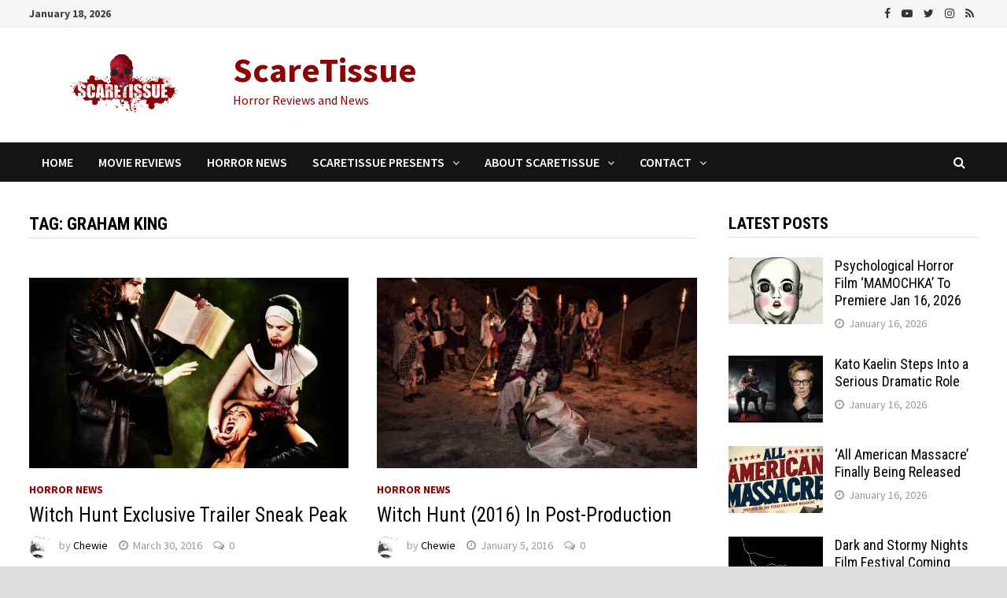

--- FILE ---
content_type: text/html; charset=UTF-8
request_url: https://www.scaretissue.com/tag/graham-king/
body_size: 19196
content:
<!doctype html>
<html lang="en-US" prefix="og: https://ogp.me/ns#">
<head>
	<meta charset="UTF-8">
	<meta name="viewport" content="width=device-width, initial-scale=1">
	<link rel="profile" href="https://gmpg.org/xfn/11">

	
<!-- Search Engine Optimization by Rank Math PRO - https://rankmath.com/ -->
<title>Graham King Archives - ScareTissue</title>
<meta name="robots" content="follow, index, max-snippet:-1, max-video-preview:-1, max-image-preview:large"/>
<link rel="canonical" href="https://www.scaretissue.com/tag/graham-king/" />
<meta property="og:locale" content="en_US" />
<meta property="og:type" content="article" />
<meta property="og:title" content="Graham King Archives - ScareTissue" />
<meta property="og:url" content="https://www.scaretissue.com/tag/graham-king/" />
<meta property="og:site_name" content="ScareTissue" />
<meta property="article:publisher" content="https://www.facebook.com/scaretissuecom" />
<meta property="og:image" content="https://i0.wp.com/www.scaretissue.com/wp-content/uploads/2023/06/ScareTissue-Logo-1200x630-1.jpg" />
<meta property="og:image:secure_url" content="https://i0.wp.com/www.scaretissue.com/wp-content/uploads/2023/06/ScareTissue-Logo-1200x630-1.jpg" />
<meta property="og:image:width" content="1200" />
<meta property="og:image:height" content="630" />
<meta property="og:image:type" content="image/jpeg" />
<meta name="twitter:card" content="summary_large_image" />
<meta name="twitter:title" content="Graham King Archives - ScareTissue" />
<meta name="twitter:site" content="@scaretissuecom" />
<meta name="twitter:image" content="https://i0.wp.com/www.scaretissue.com/wp-content/uploads/2023/06/ScareTissue-Logo-1200x630-1.jpg" />
<meta name="twitter:label1" content="Posts" />
<meta name="twitter:data1" content="2" />
<script type="application/ld+json" class="rank-math-schema-pro">{"@context":"https://schema.org","@graph":[{"@type":"Organization","@id":"https://www.scaretissue.com/#organization","name":"ScareTissue","url":"https://www.scaretissue.com","sameAs":["https://www.facebook.com/scaretissuecom","https://twitter.com/scaretissuecom","https://www.instagram.com/scaretissue/","https://www.youtube.com/c/Scaretissuecom"],"logo":{"@type":"ImageObject","@id":"https://www.scaretissue.com/#logo","url":"https://www.scaretissue.com/wp-content/uploads/2023/06/ScareTissue-Logo-Square.jpg","contentUrl":"https://www.scaretissue.com/wp-content/uploads/2023/06/ScareTissue-Logo-Square.jpg","caption":"ScareTissue","inLanguage":"en-US","width":"500","height":"500"}},{"@type":"WebSite","@id":"https://www.scaretissue.com/#website","url":"https://www.scaretissue.com","name":"ScareTissue","publisher":{"@id":"https://www.scaretissue.com/#organization"},"inLanguage":"en-US"},{"@type":"BreadcrumbList","@id":"https://www.scaretissue.com/tag/graham-king/#breadcrumb","itemListElement":[{"@type":"ListItem","position":"1","item":{"@id":"https://www.scaretissue.com","name":"Home"}},{"@type":"ListItem","position":"2","item":{"@id":"https://www.scaretissue.com/tag/graham-king/","name":"Graham King"}}]},{"@type":"CollectionPage","@id":"https://www.scaretissue.com/tag/graham-king/#webpage","url":"https://www.scaretissue.com/tag/graham-king/","name":"Graham King Archives - ScareTissue","isPartOf":{"@id":"https://www.scaretissue.com/#website"},"inLanguage":"en-US","breadcrumb":{"@id":"https://www.scaretissue.com/tag/graham-king/#breadcrumb"}}]}</script>
<!-- /Rank Math WordPress SEO plugin -->

<link rel='dns-prefetch' href='//stats.wp.com' />
<link rel='dns-prefetch' href='//fonts.googleapis.com' />
<link rel='preconnect' href='//c0.wp.com' />
<link rel='preconnect' href='//i0.wp.com' />
<link rel="alternate" type="application/rss+xml" title="ScareTissue &raquo; Feed" href="https://www.scaretissue.com/feed/" />
<link rel="alternate" type="application/rss+xml" title="ScareTissue &raquo; Comments Feed" href="https://www.scaretissue.com/comments/feed/" />
<link rel="alternate" type="application/rss+xml" title="ScareTissue &raquo; Graham King Tag Feed" href="https://www.scaretissue.com/tag/graham-king/feed/" />
<style id='wp-img-auto-sizes-contain-inline-css' type='text/css'>
img:is([sizes=auto i],[sizes^="auto," i]){contain-intrinsic-size:3000px 1500px}
/*# sourceURL=wp-img-auto-sizes-contain-inline-css */
</style>
<style id='wp-emoji-styles-inline-css' type='text/css'>

	img.wp-smiley, img.emoji {
		display: inline !important;
		border: none !important;
		box-shadow: none !important;
		height: 1em !important;
		width: 1em !important;
		margin: 0 0.07em !important;
		vertical-align: -0.1em !important;
		background: none !important;
		padding: 0 !important;
	}
/*# sourceURL=wp-emoji-styles-inline-css */
</style>
<style id='wp-block-library-inline-css' type='text/css'>
:root{--wp-block-synced-color:#7a00df;--wp-block-synced-color--rgb:122,0,223;--wp-bound-block-color:var(--wp-block-synced-color);--wp-editor-canvas-background:#ddd;--wp-admin-theme-color:#007cba;--wp-admin-theme-color--rgb:0,124,186;--wp-admin-theme-color-darker-10:#006ba1;--wp-admin-theme-color-darker-10--rgb:0,107,160.5;--wp-admin-theme-color-darker-20:#005a87;--wp-admin-theme-color-darker-20--rgb:0,90,135;--wp-admin-border-width-focus:2px}@media (min-resolution:192dpi){:root{--wp-admin-border-width-focus:1.5px}}.wp-element-button{cursor:pointer}:root .has-very-light-gray-background-color{background-color:#eee}:root .has-very-dark-gray-background-color{background-color:#313131}:root .has-very-light-gray-color{color:#eee}:root .has-very-dark-gray-color{color:#313131}:root .has-vivid-green-cyan-to-vivid-cyan-blue-gradient-background{background:linear-gradient(135deg,#00d084,#0693e3)}:root .has-purple-crush-gradient-background{background:linear-gradient(135deg,#34e2e4,#4721fb 50%,#ab1dfe)}:root .has-hazy-dawn-gradient-background{background:linear-gradient(135deg,#faaca8,#dad0ec)}:root .has-subdued-olive-gradient-background{background:linear-gradient(135deg,#fafae1,#67a671)}:root .has-atomic-cream-gradient-background{background:linear-gradient(135deg,#fdd79a,#004a59)}:root .has-nightshade-gradient-background{background:linear-gradient(135deg,#330968,#31cdcf)}:root .has-midnight-gradient-background{background:linear-gradient(135deg,#020381,#2874fc)}:root{--wp--preset--font-size--normal:16px;--wp--preset--font-size--huge:42px}.has-regular-font-size{font-size:1em}.has-larger-font-size{font-size:2.625em}.has-normal-font-size{font-size:var(--wp--preset--font-size--normal)}.has-huge-font-size{font-size:var(--wp--preset--font-size--huge)}.has-text-align-center{text-align:center}.has-text-align-left{text-align:left}.has-text-align-right{text-align:right}.has-fit-text{white-space:nowrap!important}#end-resizable-editor-section{display:none}.aligncenter{clear:both}.items-justified-left{justify-content:flex-start}.items-justified-center{justify-content:center}.items-justified-right{justify-content:flex-end}.items-justified-space-between{justify-content:space-between}.screen-reader-text{border:0;clip-path:inset(50%);height:1px;margin:-1px;overflow:hidden;padding:0;position:absolute;width:1px;word-wrap:normal!important}.screen-reader-text:focus{background-color:#ddd;clip-path:none;color:#444;display:block;font-size:1em;height:auto;left:5px;line-height:normal;padding:15px 23px 14px;text-decoration:none;top:5px;width:auto;z-index:100000}html :where(.has-border-color){border-style:solid}html :where([style*=border-top-color]){border-top-style:solid}html :where([style*=border-right-color]){border-right-style:solid}html :where([style*=border-bottom-color]){border-bottom-style:solid}html :where([style*=border-left-color]){border-left-style:solid}html :where([style*=border-width]){border-style:solid}html :where([style*=border-top-width]){border-top-style:solid}html :where([style*=border-right-width]){border-right-style:solid}html :where([style*=border-bottom-width]){border-bottom-style:solid}html :where([style*=border-left-width]){border-left-style:solid}html :where(img[class*=wp-image-]){height:auto;max-width:100%}:where(figure){margin:0 0 1em}html :where(.is-position-sticky){--wp-admin--admin-bar--position-offset:var(--wp-admin--admin-bar--height,0px)}@media screen and (max-width:600px){html :where(.is-position-sticky){--wp-admin--admin-bar--position-offset:0px}}

/*# sourceURL=wp-block-library-inline-css */
</style><style id='global-styles-inline-css' type='text/css'>
:root{--wp--preset--aspect-ratio--square: 1;--wp--preset--aspect-ratio--4-3: 4/3;--wp--preset--aspect-ratio--3-4: 3/4;--wp--preset--aspect-ratio--3-2: 3/2;--wp--preset--aspect-ratio--2-3: 2/3;--wp--preset--aspect-ratio--16-9: 16/9;--wp--preset--aspect-ratio--9-16: 9/16;--wp--preset--color--black: #000000;--wp--preset--color--cyan-bluish-gray: #abb8c3;--wp--preset--color--white: #ffffff;--wp--preset--color--pale-pink: #f78da7;--wp--preset--color--vivid-red: #cf2e2e;--wp--preset--color--luminous-vivid-orange: #ff6900;--wp--preset--color--luminous-vivid-amber: #fcb900;--wp--preset--color--light-green-cyan: #7bdcb5;--wp--preset--color--vivid-green-cyan: #00d084;--wp--preset--color--pale-cyan-blue: #8ed1fc;--wp--preset--color--vivid-cyan-blue: #0693e3;--wp--preset--color--vivid-purple: #9b51e0;--wp--preset--gradient--vivid-cyan-blue-to-vivid-purple: linear-gradient(135deg,rgb(6,147,227) 0%,rgb(155,81,224) 100%);--wp--preset--gradient--light-green-cyan-to-vivid-green-cyan: linear-gradient(135deg,rgb(122,220,180) 0%,rgb(0,208,130) 100%);--wp--preset--gradient--luminous-vivid-amber-to-luminous-vivid-orange: linear-gradient(135deg,rgb(252,185,0) 0%,rgb(255,105,0) 100%);--wp--preset--gradient--luminous-vivid-orange-to-vivid-red: linear-gradient(135deg,rgb(255,105,0) 0%,rgb(207,46,46) 100%);--wp--preset--gradient--very-light-gray-to-cyan-bluish-gray: linear-gradient(135deg,rgb(238,238,238) 0%,rgb(169,184,195) 100%);--wp--preset--gradient--cool-to-warm-spectrum: linear-gradient(135deg,rgb(74,234,220) 0%,rgb(151,120,209) 20%,rgb(207,42,186) 40%,rgb(238,44,130) 60%,rgb(251,105,98) 80%,rgb(254,248,76) 100%);--wp--preset--gradient--blush-light-purple: linear-gradient(135deg,rgb(255,206,236) 0%,rgb(152,150,240) 100%);--wp--preset--gradient--blush-bordeaux: linear-gradient(135deg,rgb(254,205,165) 0%,rgb(254,45,45) 50%,rgb(107,0,62) 100%);--wp--preset--gradient--luminous-dusk: linear-gradient(135deg,rgb(255,203,112) 0%,rgb(199,81,192) 50%,rgb(65,88,208) 100%);--wp--preset--gradient--pale-ocean: linear-gradient(135deg,rgb(255,245,203) 0%,rgb(182,227,212) 50%,rgb(51,167,181) 100%);--wp--preset--gradient--electric-grass: linear-gradient(135deg,rgb(202,248,128) 0%,rgb(113,206,126) 100%);--wp--preset--gradient--midnight: linear-gradient(135deg,rgb(2,3,129) 0%,rgb(40,116,252) 100%);--wp--preset--font-size--small: 13px;--wp--preset--font-size--medium: 20px;--wp--preset--font-size--large: 36px;--wp--preset--font-size--x-large: 42px;--wp--preset--spacing--20: 0.44rem;--wp--preset--spacing--30: 0.67rem;--wp--preset--spacing--40: 1rem;--wp--preset--spacing--50: 1.5rem;--wp--preset--spacing--60: 2.25rem;--wp--preset--spacing--70: 3.38rem;--wp--preset--spacing--80: 5.06rem;--wp--preset--shadow--natural: 6px 6px 9px rgba(0, 0, 0, 0.2);--wp--preset--shadow--deep: 12px 12px 50px rgba(0, 0, 0, 0.4);--wp--preset--shadow--sharp: 6px 6px 0px rgba(0, 0, 0, 0.2);--wp--preset--shadow--outlined: 6px 6px 0px -3px rgb(255, 255, 255), 6px 6px rgb(0, 0, 0);--wp--preset--shadow--crisp: 6px 6px 0px rgb(0, 0, 0);}:where(.is-layout-flex){gap: 0.5em;}:where(.is-layout-grid){gap: 0.5em;}body .is-layout-flex{display: flex;}.is-layout-flex{flex-wrap: wrap;align-items: center;}.is-layout-flex > :is(*, div){margin: 0;}body .is-layout-grid{display: grid;}.is-layout-grid > :is(*, div){margin: 0;}:where(.wp-block-columns.is-layout-flex){gap: 2em;}:where(.wp-block-columns.is-layout-grid){gap: 2em;}:where(.wp-block-post-template.is-layout-flex){gap: 1.25em;}:where(.wp-block-post-template.is-layout-grid){gap: 1.25em;}.has-black-color{color: var(--wp--preset--color--black) !important;}.has-cyan-bluish-gray-color{color: var(--wp--preset--color--cyan-bluish-gray) !important;}.has-white-color{color: var(--wp--preset--color--white) !important;}.has-pale-pink-color{color: var(--wp--preset--color--pale-pink) !important;}.has-vivid-red-color{color: var(--wp--preset--color--vivid-red) !important;}.has-luminous-vivid-orange-color{color: var(--wp--preset--color--luminous-vivid-orange) !important;}.has-luminous-vivid-amber-color{color: var(--wp--preset--color--luminous-vivid-amber) !important;}.has-light-green-cyan-color{color: var(--wp--preset--color--light-green-cyan) !important;}.has-vivid-green-cyan-color{color: var(--wp--preset--color--vivid-green-cyan) !important;}.has-pale-cyan-blue-color{color: var(--wp--preset--color--pale-cyan-blue) !important;}.has-vivid-cyan-blue-color{color: var(--wp--preset--color--vivid-cyan-blue) !important;}.has-vivid-purple-color{color: var(--wp--preset--color--vivid-purple) !important;}.has-black-background-color{background-color: var(--wp--preset--color--black) !important;}.has-cyan-bluish-gray-background-color{background-color: var(--wp--preset--color--cyan-bluish-gray) !important;}.has-white-background-color{background-color: var(--wp--preset--color--white) !important;}.has-pale-pink-background-color{background-color: var(--wp--preset--color--pale-pink) !important;}.has-vivid-red-background-color{background-color: var(--wp--preset--color--vivid-red) !important;}.has-luminous-vivid-orange-background-color{background-color: var(--wp--preset--color--luminous-vivid-orange) !important;}.has-luminous-vivid-amber-background-color{background-color: var(--wp--preset--color--luminous-vivid-amber) !important;}.has-light-green-cyan-background-color{background-color: var(--wp--preset--color--light-green-cyan) !important;}.has-vivid-green-cyan-background-color{background-color: var(--wp--preset--color--vivid-green-cyan) !important;}.has-pale-cyan-blue-background-color{background-color: var(--wp--preset--color--pale-cyan-blue) !important;}.has-vivid-cyan-blue-background-color{background-color: var(--wp--preset--color--vivid-cyan-blue) !important;}.has-vivid-purple-background-color{background-color: var(--wp--preset--color--vivid-purple) !important;}.has-black-border-color{border-color: var(--wp--preset--color--black) !important;}.has-cyan-bluish-gray-border-color{border-color: var(--wp--preset--color--cyan-bluish-gray) !important;}.has-white-border-color{border-color: var(--wp--preset--color--white) !important;}.has-pale-pink-border-color{border-color: var(--wp--preset--color--pale-pink) !important;}.has-vivid-red-border-color{border-color: var(--wp--preset--color--vivid-red) !important;}.has-luminous-vivid-orange-border-color{border-color: var(--wp--preset--color--luminous-vivid-orange) !important;}.has-luminous-vivid-amber-border-color{border-color: var(--wp--preset--color--luminous-vivid-amber) !important;}.has-light-green-cyan-border-color{border-color: var(--wp--preset--color--light-green-cyan) !important;}.has-vivid-green-cyan-border-color{border-color: var(--wp--preset--color--vivid-green-cyan) !important;}.has-pale-cyan-blue-border-color{border-color: var(--wp--preset--color--pale-cyan-blue) !important;}.has-vivid-cyan-blue-border-color{border-color: var(--wp--preset--color--vivid-cyan-blue) !important;}.has-vivid-purple-border-color{border-color: var(--wp--preset--color--vivid-purple) !important;}.has-vivid-cyan-blue-to-vivid-purple-gradient-background{background: var(--wp--preset--gradient--vivid-cyan-blue-to-vivid-purple) !important;}.has-light-green-cyan-to-vivid-green-cyan-gradient-background{background: var(--wp--preset--gradient--light-green-cyan-to-vivid-green-cyan) !important;}.has-luminous-vivid-amber-to-luminous-vivid-orange-gradient-background{background: var(--wp--preset--gradient--luminous-vivid-amber-to-luminous-vivid-orange) !important;}.has-luminous-vivid-orange-to-vivid-red-gradient-background{background: var(--wp--preset--gradient--luminous-vivid-orange-to-vivid-red) !important;}.has-very-light-gray-to-cyan-bluish-gray-gradient-background{background: var(--wp--preset--gradient--very-light-gray-to-cyan-bluish-gray) !important;}.has-cool-to-warm-spectrum-gradient-background{background: var(--wp--preset--gradient--cool-to-warm-spectrum) !important;}.has-blush-light-purple-gradient-background{background: var(--wp--preset--gradient--blush-light-purple) !important;}.has-blush-bordeaux-gradient-background{background: var(--wp--preset--gradient--blush-bordeaux) !important;}.has-luminous-dusk-gradient-background{background: var(--wp--preset--gradient--luminous-dusk) !important;}.has-pale-ocean-gradient-background{background: var(--wp--preset--gradient--pale-ocean) !important;}.has-electric-grass-gradient-background{background: var(--wp--preset--gradient--electric-grass) !important;}.has-midnight-gradient-background{background: var(--wp--preset--gradient--midnight) !important;}.has-small-font-size{font-size: var(--wp--preset--font-size--small) !important;}.has-medium-font-size{font-size: var(--wp--preset--font-size--medium) !important;}.has-large-font-size{font-size: var(--wp--preset--font-size--large) !important;}.has-x-large-font-size{font-size: var(--wp--preset--font-size--x-large) !important;}
/*# sourceURL=global-styles-inline-css */
</style>

<style id='classic-theme-styles-inline-css' type='text/css'>
/*! This file is auto-generated */
.wp-block-button__link{color:#fff;background-color:#32373c;border-radius:9999px;box-shadow:none;text-decoration:none;padding:calc(.667em + 2px) calc(1.333em + 2px);font-size:1.125em}.wp-block-file__button{background:#32373c;color:#fff;text-decoration:none}
/*# sourceURL=/wp-includes/css/classic-themes.min.css */
</style>
<link rel='stylesheet' id='contact-form-7-css' href='https://www.scaretissue.com/wp-content/plugins/contact-form-7/includes/css/styles.css?ver=6.1.4' type='text/css' media='all' />
<link rel='stylesheet' id='widgetopts-styles-css' href='https://www.scaretissue.com/wp-content/plugins/widget-options/assets/css/widget-options.css?ver=4.1.3' type='text/css' media='all' />
<link rel='stylesheet' id='ppress-frontend-css' href='https://www.scaretissue.com/wp-content/plugins/wp-user-avatar/assets/css/frontend.min.css?ver=4.16.8' type='text/css' media='all' />
<link rel='stylesheet' id='ppress-flatpickr-css' href='https://www.scaretissue.com/wp-content/plugins/wp-user-avatar/assets/flatpickr/flatpickr.min.css?ver=4.16.8' type='text/css' media='all' />
<link rel='stylesheet' id='ppress-select2-css' href='https://www.scaretissue.com/wp-content/plugins/wp-user-avatar/assets/select2/select2.min.css?ver=6.9' type='text/css' media='all' />
<link rel='stylesheet' id='font-awesome-css' href='https://www.scaretissue.com/wp-content/themes/bam/assets/css/font-awesome.min.css?ver=4.7.0' type='text/css' media='all' />
<link rel='stylesheet' id='bam-style-css' href='https://www.scaretissue.com/wp-content/themes/bam/style.css?ver=6.9' type='text/css' media='all' />
<link rel='stylesheet' id='bam-google-fonts-css' href='https://fonts.googleapis.com/css?family=Source+Sans+Pro%3A100%2C200%2C300%2C400%2C500%2C600%2C700%2C800%2C900%2C100i%2C200i%2C300i%2C400i%2C500i%2C600i%2C700i%2C800i%2C900i|Roboto+Condensed%3A100%2C200%2C300%2C400%2C500%2C600%2C700%2C800%2C900%2C100i%2C200i%2C300i%2C400i%2C500i%2C600i%2C700i%2C800i%2C900i%26subset%3Dlatin' type='text/css' media='all' />
<link rel='stylesheet' id='jetpack-subscriptions-css' href='https://c0.wp.com/p/jetpack/15.4/_inc/build/subscriptions/subscriptions.min.css' type='text/css' media='all' />
<script type="text/javascript" src="https://www.scaretissue.com/wp-content/plugins/wp-gfycat/js/gfyCollection.js?ver=6.9" id="gfycat-collection-js-js"></script>
<script type="text/javascript" src="https://www.scaretissue.com/wp-content/plugins/wp-gfycat/js/gfyObject.js?ver=6.9" id="gfycat-object-js-js"></script>
<script type="text/javascript" src="https://www.scaretissue.com/wp-content/plugins/wp-gfycat/js/analytics.js?ver=6.9" id="gfycat-analytics-js-js"></script>
<script type="text/javascript" src="https://c0.wp.com/c/6.9/wp-includes/js/jquery/jquery.min.js" id="jquery-core-js"></script>
<script type="text/javascript" src="https://c0.wp.com/c/6.9/wp-includes/js/jquery/jquery-migrate.min.js" id="jquery-migrate-js"></script>
<script type="text/javascript" src="https://www.scaretissue.com/wp-content/plugins/wp-user-avatar/assets/flatpickr/flatpickr.min.js?ver=4.16.8" id="ppress-flatpickr-js"></script>
<script type="text/javascript" src="https://www.scaretissue.com/wp-content/plugins/wp-user-avatar/assets/select2/select2.min.js?ver=4.16.8" id="ppress-select2-js"></script>
<link rel="https://api.w.org/" href="https://www.scaretissue.com/wp-json/" /><link rel="alternate" title="JSON" type="application/json" href="https://www.scaretissue.com/wp-json/wp/v2/tags/4489" /><link rel="EditURI" type="application/rsd+xml" title="RSD" href="https://www.scaretissue.com/xmlrpc.php?rsd" />
<meta name="generator" content="WordPress 6.9" />
<meta property="fb:app_id" content="1655776504692741" />
<!-- Google tag (gtag.js) -->
<script async src="https://www.googletagmanager.com/gtag/js?id=G-S44RJ7D8KK"></script>
<script>
  window.dataLayer = window.dataLayer || [];
  function gtag(){dataLayer.push(arguments);}
  gtag('js', new Date());

  gtag('config', 'G-S44RJ7D8KK');
</script>
<meta name="getlinko-verify-code" content="getlinko-verify-483b497fdfa0c7f9e78c8f94bbb8da63bba6c321"/>
<script async src="https://pagead2.googlesyndication.com/pagead/js/adsbygoogle.js?client=ca-pub-2956463543897106"
     crossorigin="anonymous"></script>	<style>img#wpstats{display:none}</style>
		<style type="text/css">.recentcomments a{display:inline !important;padding:0 !important;margin:0 !important;}</style>		<style type="text/css">
				</style>
		<link rel="icon" href="https://i0.wp.com/www.scaretissue.com/wp-content/uploads/2015/09/cropped-Site-Icon.png?fit=32%2C32&#038;ssl=1" sizes="32x32" />
<link rel="icon" href="https://i0.wp.com/www.scaretissue.com/wp-content/uploads/2015/09/cropped-Site-Icon.png?fit=192%2C192&#038;ssl=1" sizes="192x192" />
<link rel="apple-touch-icon" href="https://i0.wp.com/www.scaretissue.com/wp-content/uploads/2015/09/cropped-Site-Icon.png?fit=180%2C180&#038;ssl=1" />
<meta name="msapplication-TileImage" content="https://i0.wp.com/www.scaretissue.com/wp-content/uploads/2015/09/cropped-Site-Icon.png?fit=270%2C270&#038;ssl=1" />
		<style type="text/css" id="wp-custom-css">
			.wp-caption-text {
	font-size: smaller;		</style>
		
		<style type="text/css" id="theme-custom-css">
			/* Color CSS */
                
                    blockquote {
                        border-left: 4px solid #8b0304;
                    }

                    button,
                    input[type="button"],
                    input[type="reset"],
                    input[type="submit"] {
                        background: #8b0304;
                    }

                    .bam-readmore {
                        background: #8b0304;
                    }

                    .site-title a, .site-description {
                        color: #8b0304;
                    }

                    .site-header.default-style .main-navigation ul li a:hover {
                        color: #8b0304;
                    }

                    .site-header.default-style .main-navigation ul ul li a:hover {
                        background: #8b0304;
                    }

                    .site-header.default-style .main-navigation .current_page_item > a,
                    .site-header.default-style .main-navigation .current-menu-item > a,
                    .site-header.default-style .main-navigation .current_page_ancestor > a,
                    .site-header.default-style .main-navigation .current-menu-ancestor > a {
                        color: #8b0304;
                    }

                    .site-header.horizontal-style .main-navigation ul li a:hover {
                        color: #8b0304;
                    }

                    .site-header.horizontal-style .main-navigation ul ul li a:hover {
                        background: #8b0304;
                    }

                    .site-header.horizontal-style .main-navigation .current_page_item > a,
                    .site-header.horizontal-style .main-navigation .current-menu-item > a,
                    .site-header.horizontal-style .main-navigation .current_page_ancestor > a,
                    .site-header.horizontal-style .main-navigation .current-menu-ancestor > a {
                        color: #8b0304;
                    }

                    .posts-navigation .nav-previous a:hover,
                    .posts-navigation .nav-next a:hover {
                        color: #8b0304;
                    }

                    .post-navigation .nav-previous .post-title:hover,
                    .post-navigation .nav-next .post-title:hover {
                        color: #8b0304;
                    }

                    .pagination .page-numbers.current {
                        background: #8b0304;
                        border: 1px solid #8b0304;
                        color: #ffffff;
                    }
                      
                    .pagination a.page-numbers:hover {
                        background: #8b0304;
                        border: 1px solid #8b0304;
                    }

                    .widget a:hover,
                    .widget ul li a:hover {
                        color: #8b0304;
                    }

                    li.bm-tab.ui-state-active a {
                        border-bottom: 1px solid #8b0304;
                    }

                    .footer-widget-area .widget a:hover {
                        color: #8b0304;
                    }

                    .bms-title a:hover {
                        color: #8b0304;
                    }

                    .bam-entry .entry-title a:hover {
                        color: #8b0304;
                    }

                    .related-post-meta a:hover,
                    .entry-meta a:hover {
                        color: #8b0304;
                    }

                    .related-post-meta .byline a:hover,
                    .entry-meta .byline a:hover {
                        color: #8b0304;
                    }

                    .cat-links a {
                        color: #8b0304;
                    }

                    .tags-links a:hover {
                        background: #8b0304;
                    }

                    .related-post-title a:hover {
                        color: #8b0304;
                    }

                    .author-posts-link:hover {
                        color: #8b0304;
                    }

                    .comment-author a {
                        color: #8b0304;
                    }

                    .comment-metadata a:hover,
                    .comment-metadata a:focus,
                    .pingback .comment-edit-link:hover,
                    .pingback .comment-edit-link:focus {
                        color: #8b0304;
                    }

                    .comment-reply-link:hover,
                    .comment-reply-link:focus {
                        background: #8b0304;
                    }

                    .comment-notes a:hover,
                    .comment-awaiting-moderation a:hover,
                    .logged-in-as a:hover,
                    .form-allowed-tags a:hover {
                        color: #8b0304;
                    }

                    .required {
                        color: #8b0304;
                    }

                    .comment-reply-title small a:before {
                        color: #8b0304;
                    }

                    .wp-block-quote {
                        border-left: 4px solid #8b0304;
                    }

                    .wp-block-quote[style*="text-align:right"], .wp-block-quote[style*="text-align: right"] {
                        border-right: 4px solid #8b0304;
                    }

                    .site-info a:hover {
                        color: #8b0304;
                    }

                    #bam-tags a, .widget_tag_cloud .tagcloud a {
                        background: #8b0304;
                    }

                
                    .site-title a, .site-description,
                    .site-header.horizontal-style .site-description {
                        color: #8b0304;
                    }
                
                    .page-content a:hover,
                    .entry-content a:hover {
                        color: #00aeef;
                    }
                
                    button,
                    input[type="button"],
                    input[type="reset"],
                    input[type="submit"],
                    .bam-readmore {
                        background: #8b0304;
                    }
                
                    body.boxed-layout.custom-background,
                    body.boxed-layout {
                        background: #dddddd;
                    }
                
                    body.boxed-layout.custom-background.separate-containers,
                    body.boxed-layout.separate-containers {
                        background: #dddddd;
                    }
                
                    body.wide-layout.custom-background.separate-containers .site-content,
                    body.wide-layout.separate-containers .site-content {
                        background: #eeeeee;
                    }
                
                    .related-post-meta .byline a:hover, 
                    .entry-meta .byline a:hover,
                    .related-post-meta a:hover, 
                    .entry-meta a:hover {
                        color: #8b0304;
                    }
                /* Typography CSS */body, button, input, select, optgroup, textarea{font-size:20px;}		</style>

	<link rel='stylesheet' id='jetpack-responsive-videos-css' href='https://www.scaretissue.com/wp-content/plugins/jetpack/jetpack_vendor/automattic/jetpack-classic-theme-helper/dist/responsive-videos/responsive-videos.css?minify=false&#038;ver=4fbf400e55121e7e87cb' type='text/css' media='all' />
<link rel='stylesheet' id='jetpack-swiper-library-css' href='https://c0.wp.com/p/jetpack/15.4/_inc/blocks/swiper.css' type='text/css' media='all' />
<link rel='stylesheet' id='jetpack-carousel-css' href='https://c0.wp.com/p/jetpack/15.4/modules/carousel/jetpack-carousel.css' type='text/css' media='all' />
</head>

<body class="archive tag tag-graham-king tag-4489 wp-custom-logo wp-theme-bam hfeed boxed-layout right-sidebar one-container">



<div id="page" class="site">
	<a class="skip-link screen-reader-text" href="#content">Skip to content</a>

	
<div id="topbar" class="bam-topbar clearfix">

    <div class="container">

                    <span class="bam-date">January 18, 2026</span>
        
        
        
<div class="bam-topbar-social dark">

    
        
                    <span class="bam-social-icon">
                                    <a href="https://www.facebook.com/scaretissuecom" class="bam-social-link facebook" target="_blank" title="Facebook">
                        <i class="fa fa-facebook"></i>
                    </a>
                            </span>
                
    
        
                    <span class="bam-social-icon">
                                    <a href="https://www.youtube.com/@scaretissuecom" class="bam-social-link youtube" target="_blank" title="Youtube">
                        <i class="fa fa-youtube-play"></i>
                    </a>
                            </span>
                
    
        
                    <span class="bam-social-icon">
                                    <a href="https://twitter.com/scaretissuecom" class="bam-social-link twitter" target="_blank" title="Twitter">
                        <i class="fa fa-twitter"></i>
                    </a>
                            </span>
                
    
        
                
    
        
                    <span class="bam-social-icon">
                                    <a href="https://www.instagram.com/scaretissue/" class="bam-social-link instagram" target="_blank" title="Instagram">
                        <i class="fa fa-instagram"></i>
                    </a>
                            </span>
                
    
        
                
    
        
                
    
        
                
    
        
                
    
        
                
    
        
                
    
        
                
    
        
                
    
        
                
    
        
                
    
        
                
    
        
                    <span class="bam-social-icon">
                                    <a href="https://www.tiktok.com/@scaretissue" class="bam-social-link rss" target="_blank" title="RSS">
                        <i class="fa fa-rss"></i>
                    </a>
                            </span>
                
    
        
                
    
</div><!-- .bam-social-media -->
    </div>

</div>
	


<header id="masthead" class="site-header default-style">

    
    

<div id="site-header-inner" class="clearfix container left-logo">

    <div class="site-branding">
    <div class="site-branding-inner">

                    <div class="site-logo-image"><a href="https://www.scaretissue.com/" class="custom-logo-link" rel="home"><img width="249" height="90" src="https://i0.wp.com/www.scaretissue.com/wp-content/uploads/2016/06/cropped-Logo-250-x-90.png?fit=249%2C90&amp;ssl=1" class="custom-logo" alt="ScareTissue" decoding="async" data-attachment-id="78498" data-permalink="https://www.scaretissue.com/cropped-logo-250-x-90-png/" data-orig-file="https://i0.wp.com/www.scaretissue.com/wp-content/uploads/2016/06/cropped-Logo-250-x-90.png?fit=249%2C90&amp;ssl=1" data-orig-size="249,90" data-comments-opened="1" data-image-meta="{&quot;aperture&quot;:&quot;0&quot;,&quot;credit&quot;:&quot;&quot;,&quot;camera&quot;:&quot;&quot;,&quot;caption&quot;:&quot;&quot;,&quot;created_timestamp&quot;:&quot;0&quot;,&quot;copyright&quot;:&quot;&quot;,&quot;focal_length&quot;:&quot;0&quot;,&quot;iso&quot;:&quot;0&quot;,&quot;shutter_speed&quot;:&quot;0&quot;,&quot;title&quot;:&quot;&quot;,&quot;orientation&quot;:&quot;0&quot;}" data-image-title="cropped-Logo-250-x-90.png" data-image-description="&lt;p&gt;https://www.scaretissue.com/wp-content/uploads/2016/06/cropped-Logo-250-x-90.png&lt;/p&gt;
" data-image-caption="" data-medium-file="https://i0.wp.com/www.scaretissue.com/wp-content/uploads/2016/06/cropped-Logo-250-x-90.png?fit=249%2C90&amp;ssl=1" data-large-file="https://i0.wp.com/www.scaretissue.com/wp-content/uploads/2016/06/cropped-Logo-250-x-90.png?fit=249%2C90&amp;ssl=1" /></a></div>
        
        <div class="site-branding-text">
                            <p class="site-title"><a href="https://www.scaretissue.com/" rel="home">ScareTissue</a></p>
                                <p class="site-description">Horror Reviews and News</p>
                    </div><!-- .site-branding-text -->

    </div><!-- .site-branding-inner -->
</div><!-- .site-branding -->
        
</div><!-- #site-header-inner -->



<nav id="site-navigation" class="main-navigation">

    <div id="site-navigation-inner" class="container align-left show-search">
        
        <div class="menu-top-nav-container"><ul id="primary-menu" class="menu"><li id="menu-item-2155" class="menu-item menu-item-type-custom menu-item-object-custom menu-item-2155"><a href="/">Home</a></li>
<li id="menu-item-8850" class="menu-item menu-item-type-taxonomy menu-item-object-category menu-item-8850"><a href="https://www.scaretissue.com/category/horror-movie-reviews/">Movie Reviews</a></li>
<li id="menu-item-6152" class="menu-item menu-item-type-custom menu-item-object-custom menu-item-6152"><a href="https://www.scaretissue.com/category/horror-news/">Horror News</a></li>
<li id="menu-item-8345" class="menu-item menu-item-type-taxonomy menu-item-object-category menu-item-has-children menu-item-8345"><a href="https://www.scaretissue.com/category/scaretissue-presents/">ScareTissue Presents</a>
<ul class="sub-menu">
	<li id="menu-item-8346" class="menu-item menu-item-type-taxonomy menu-item-object-category menu-item-8346"><a href="https://www.scaretissue.com/category/scaretissue-presents/interviews/">Interviews</a></li>
	<li id="menu-item-9326" class="menu-item menu-item-type-taxonomy menu-item-object-category menu-item-9326"><a href="https://www.scaretissue.com/category/scaretissue-presents/contests/">Contests</a></li>
	<li id="menu-item-9116" class="menu-item menu-item-type-taxonomy menu-item-object-category menu-item-9116"><a href="https://www.scaretissue.com/category/scaretissue-presents/the-lists/">The Lists</a></li>
</ul>
</li>
<li id="menu-item-2151" class="menu-item menu-item-type-post_type menu-item-object-page menu-item-has-children menu-item-2151"><a href="https://www.scaretissue.com/about-scaretissue/">About ScareTissue</a>
<ul class="sub-menu">
	<li id="menu-item-78042" class="menu-item menu-item-type-custom menu-item-object-custom menu-item-78042"><a href="https://www.paypal.com/donate/?hosted_button_id=4LU7CD3K9M9HG">Donate to ScareTissue</a></li>
</ul>
</li>
<li id="menu-item-2153" class="menu-item menu-item-type-post_type menu-item-object-page menu-item-has-children menu-item-2153"><a href="https://www.scaretissue.com/contact-us/">Contact</a>
<ul class="sub-menu">
	<li id="menu-item-7118" class="menu-item menu-item-type-post_type menu-item-object-page menu-item-7118"><a href="https://www.scaretissue.com/advertise-with-us/">Advertise With ScareTissue!</a></li>
</ul>
</li>
</ul></div><div class="bam-search-button-icon">
    <i class="fa fa-search" aria-hidden="true"></i>
</div>
<div class="bam-search-box-container">
    <div class="bam-search-box">
        <form role="search" method="get" class="search-form" action="https://www.scaretissue.com/">
				<label>
					<span class="screen-reader-text">Search for:</span>
					<input type="search" class="search-field" placeholder="Search &hellip;" value="" name="s" />
				</label>
				<input type="submit" class="search-submit" value="Search" />
			</form>    </div><!-- th-search-box -->
</div><!-- .th-search-box-container -->

        <button class="menu-toggle" aria-controls="primary-menu" aria-expanded="false"><i class="fa fa-bars"></i>Menu</button>
        
    </div><!-- .container -->
    
</nav><!-- #site-navigation -->
<div class="mobile-dropdown">
    <nav class="mobile-navigation">
        <div class="menu-top-nav-container"><ul id="primary-menu" class="menu"><li class="menu-item menu-item-type-custom menu-item-object-custom menu-item-2155"><a href="/">Home</a></li>
<li class="menu-item menu-item-type-taxonomy menu-item-object-category menu-item-8850"><a href="https://www.scaretissue.com/category/horror-movie-reviews/">Movie Reviews</a></li>
<li class="menu-item menu-item-type-custom menu-item-object-custom menu-item-6152"><a href="https://www.scaretissue.com/category/horror-news/">Horror News</a></li>
<li class="menu-item menu-item-type-taxonomy menu-item-object-category menu-item-has-children menu-item-8345"><a href="https://www.scaretissue.com/category/scaretissue-presents/">ScareTissue Presents</a>
<ul class="sub-menu">
	<li class="menu-item menu-item-type-taxonomy menu-item-object-category menu-item-8346"><a href="https://www.scaretissue.com/category/scaretissue-presents/interviews/">Interviews</a></li>
	<li class="menu-item menu-item-type-taxonomy menu-item-object-category menu-item-9326"><a href="https://www.scaretissue.com/category/scaretissue-presents/contests/">Contests</a></li>
	<li class="menu-item menu-item-type-taxonomy menu-item-object-category menu-item-9116"><a href="https://www.scaretissue.com/category/scaretissue-presents/the-lists/">The Lists</a></li>
</ul>
</li>
<li class="menu-item menu-item-type-post_type menu-item-object-page menu-item-has-children menu-item-2151"><a href="https://www.scaretissue.com/about-scaretissue/">About ScareTissue</a>
<ul class="sub-menu">
	<li class="menu-item menu-item-type-custom menu-item-object-custom menu-item-78042"><a href="https://www.paypal.com/donate/?hosted_button_id=4LU7CD3K9M9HG">Donate to ScareTissue</a></li>
</ul>
</li>
<li class="menu-item menu-item-type-post_type menu-item-object-page menu-item-has-children menu-item-2153"><a href="https://www.scaretissue.com/contact-us/">Contact</a>
<ul class="sub-menu">
	<li class="menu-item menu-item-type-post_type menu-item-object-page menu-item-7118"><a href="https://www.scaretissue.com/advertise-with-us/">Advertise With ScareTissue!</a></li>
</ul>
</li>
</ul></div>    </nav>
</div>

    
         
</header><!-- #masthead -->


	
	<div id="content" class="site-content">
		<div class="container">

	
	<div id="primary" class="content-area">

		
		<main id="main" class="site-main">
		
			
			<div id="blog-entries" class="blog-wrap clearfix grid-style th-grid-2">

				
				
				
					<header class="page-header">
						<h1 class="page-title">Tag: <span>Graham King</span></h1>					</header><!-- .page-header -->

					
					

<article id="post-9107" class="bam-entry clearfix grid-entry th-col-1 post-9107 post type-post status-publish format-standard has-post-thumbnail hentry category-horror-news tag-richard-chandler tag-boston-film-family tag-cult tag-leglesscorpse-films tag-witch-hunt tag-graham-king tag-tony-ramos-wright tag-lilith-astaroth tag-carver-riot tag-trailer">

	
	<div class="blog-entry-inner clearfix">

				
		<div class="post-thumbnail">
			<a href="https://www.scaretissue.com/witch-hunt-exclusive-trailer-sneak-peak/" aria-hidden="true" tabindex="-1">
				<img width="640" height="381" src="https://i0.wp.com/www.scaretissue.com/wp-content/uploads/2016/03/Witch-Hunt-Feature.jpg?resize=640%2C381&amp;ssl=1" class="attachment-bam-featured size-bam-featured wp-post-image" alt="Witch Hunt Exclusive Trailer Sneak Peak" decoding="async" fetchpriority="high" srcset="https://i0.wp.com/www.scaretissue.com/wp-content/uploads/2016/03/Witch-Hunt-Feature.jpg?w=640&amp;ssl=1 640w, https://i0.wp.com/www.scaretissue.com/wp-content/uploads/2016/03/Witch-Hunt-Feature.jpg?resize=300%2C179&amp;ssl=1 300w, https://i0.wp.com/www.scaretissue.com/wp-content/uploads/2016/03/Witch-Hunt-Feature.jpg?resize=445%2C265&amp;ssl=1 445w" sizes="(max-width: 640px) 100vw, 640px" data-attachment-id="94029" data-permalink="https://www.scaretissue.com/witch-hunt-exclusive-trailer-sneak-peak/witch-hunt-feature/" data-orig-file="https://i0.wp.com/www.scaretissue.com/wp-content/uploads/2016/03/Witch-Hunt-Feature.jpg?fit=640%2C381&amp;ssl=1" data-orig-size="640,381" data-comments-opened="1" data-image-meta="{&quot;aperture&quot;:&quot;0&quot;,&quot;credit&quot;:&quot;&quot;,&quot;camera&quot;:&quot;&quot;,&quot;caption&quot;:&quot;&quot;,&quot;created_timestamp&quot;:&quot;0&quot;,&quot;copyright&quot;:&quot;&quot;,&quot;focal_length&quot;:&quot;0&quot;,&quot;iso&quot;:&quot;0&quot;,&quot;shutter_speed&quot;:&quot;0&quot;,&quot;title&quot;:&quot;&quot;,&quot;orientation&quot;:&quot;0&quot;}" data-image-title="Witch Hunt Feature" data-image-description="" data-image-caption="" data-medium-file="https://i0.wp.com/www.scaretissue.com/wp-content/uploads/2016/03/Witch-Hunt-Feature.jpg?fit=300%2C179&amp;ssl=1" data-large-file="https://i0.wp.com/www.scaretissue.com/wp-content/uploads/2016/03/Witch-Hunt-Feature.jpg?fit=640%2C381&amp;ssl=1" />			</a>
		</div>

		
		<div class="blog-entry-content">

			<div class="category-list">
				<span class="cat-links"><a href="https://www.scaretissue.com/category/horror-news/" rel="category tag">Horror News</a></span>			</div><!-- .category-list -->

			<header class="entry-header">
				<h2 class="entry-title"><a href="https://www.scaretissue.com/witch-hunt-exclusive-trailer-sneak-peak/" rel="bookmark">Witch Hunt Exclusive Trailer Sneak Peak</a></h2>					<div class="entry-meta">
						<span class="byline"> <img class="author-photo" alt="Chewie" src="https://i0.wp.com/www.scaretissue.com/wp-content/uploads/2013/04/scare-tissue-avatar.jpg?fit=96%2C96&#038;ssl=1" />by <span class="author vcard"><a class="url fn n" href="https://www.scaretissue.com/author/iuchewie/">Chewie</a></span></span><span class="posted-on"><i class="fa fa-clock-o"></i><a href="https://www.scaretissue.com/witch-hunt-exclusive-trailer-sneak-peak/" rel="bookmark"><time class="entry-date published" datetime="2016-03-30T15:28:34-04:00">March 30, 2016</time><time class="updated" datetime="2025-03-30T22:10:12-04:00">March 30, 2025</time></a></span><span class="comments-link"><i class="fa fa-comments-o"></i><a href="https://www.scaretissue.com/witch-hunt-exclusive-trailer-sneak-peak/#respond">0</a></span>					</div><!-- .entry-meta -->
							</header><!-- .entry-header -->

			
			<div class="entry-summary">
				<p>Richard Chandler, producer from Boston Film Family, just reached out with some exciting news about his latest project Witch Hunt. He&#8217;s given us a sneak peak &hellip; </p>
			</div><!-- .entry-summary -->

			
			<footer class="entry-footer">
							</footer><!-- .entry-footer -->

		</div><!-- .blog-entry-content -->

	</div><!-- .blog-entry-inner -->

</article><!-- #post-9107 -->


<article id="post-8246" class="bam-entry clearfix grid-entry th-col-2 post-8246 post type-post status-publish format-standard has-post-thumbnail hentry category-horror-news tag-boston-film-family tag-cult tag-leglesscorpse-films tag-witch-hunt tag-graham-king tag-tony-ramos-wright tag-lilith-astaroth tag-carver-riot tag-richard-chandler">

	
	<div class="blog-entry-inner clearfix">

				
		<div class="post-thumbnail">
			<a href="https://www.scaretissue.com/witch-hunt-2016-in-post-production/" aria-hidden="true" tabindex="-1">
				<img width="890" height="530" src="https://i0.wp.com/www.scaretissue.com/wp-content/uploads/2016/01/Witch-Hunt-Still-2-Feature.jpg?resize=890%2C530&amp;ssl=1" class="attachment-bam-featured size-bam-featured wp-post-image" alt="Witch Hunt (2016) In Post-Production" decoding="async" srcset="https://i0.wp.com/www.scaretissue.com/wp-content/uploads/2016/01/Witch-Hunt-Still-2-Feature.jpg?w=890&amp;ssl=1 890w, https://i0.wp.com/www.scaretissue.com/wp-content/uploads/2016/01/Witch-Hunt-Still-2-Feature.jpg?resize=300%2C179&amp;ssl=1 300w, https://i0.wp.com/www.scaretissue.com/wp-content/uploads/2016/01/Witch-Hunt-Still-2-Feature.jpg?resize=768%2C457&amp;ssl=1 768w, https://i0.wp.com/www.scaretissue.com/wp-content/uploads/2016/01/Witch-Hunt-Still-2-Feature.jpg?resize=445%2C265&amp;ssl=1 445w" sizes="(max-width: 890px) 100vw, 890px" data-attachment-id="92409" data-permalink="https://www.scaretissue.com/witch-hunt-2016-in-post-production/witch-hunt-still-2-feature/" data-orig-file="https://i0.wp.com/www.scaretissue.com/wp-content/uploads/2016/01/Witch-Hunt-Still-2-Feature.jpg?fit=890%2C530&amp;ssl=1" data-orig-size="890,530" data-comments-opened="1" data-image-meta="{&quot;aperture&quot;:&quot;0&quot;,&quot;credit&quot;:&quot;&quot;,&quot;camera&quot;:&quot;&quot;,&quot;caption&quot;:&quot;&quot;,&quot;created_timestamp&quot;:&quot;0&quot;,&quot;copyright&quot;:&quot;&quot;,&quot;focal_length&quot;:&quot;0&quot;,&quot;iso&quot;:&quot;0&quot;,&quot;shutter_speed&quot;:&quot;0&quot;,&quot;title&quot;:&quot;&quot;,&quot;orientation&quot;:&quot;0&quot;}" data-image-title="Witch Hunt Still 2 Feature" data-image-description="" data-image-caption="" data-medium-file="https://i0.wp.com/www.scaretissue.com/wp-content/uploads/2016/01/Witch-Hunt-Still-2-Feature.jpg?fit=300%2C179&amp;ssl=1" data-large-file="https://i0.wp.com/www.scaretissue.com/wp-content/uploads/2016/01/Witch-Hunt-Still-2-Feature.jpg?fit=890%2C530&amp;ssl=1" />			</a>
		</div>

		
		<div class="blog-entry-content">

			<div class="category-list">
				<span class="cat-links"><a href="https://www.scaretissue.com/category/horror-news/" rel="category tag">Horror News</a></span>			</div><!-- .category-list -->

			<header class="entry-header">
				<h2 class="entry-title"><a href="https://www.scaretissue.com/witch-hunt-2016-in-post-production/" rel="bookmark">Witch Hunt (2016) In Post-Production</a></h2>					<div class="entry-meta">
						<span class="byline"> <img class="author-photo" alt="Chewie" src="https://i0.wp.com/www.scaretissue.com/wp-content/uploads/2013/04/scare-tissue-avatar.jpg?fit=96%2C96&#038;ssl=1" />by <span class="author vcard"><a class="url fn n" href="https://www.scaretissue.com/author/iuchewie/">Chewie</a></span></span><span class="posted-on"><i class="fa fa-clock-o"></i><a href="https://www.scaretissue.com/witch-hunt-2016-in-post-production/" rel="bookmark"><time class="entry-date published" datetime="2016-01-05T13:43:52-05:00">January 5, 2016</time><time class="updated" datetime="2025-01-11T10:23:16-05:00">January 11, 2025</time></a></span><span class="comments-link"><i class="fa fa-comments-o"></i><a href="https://www.scaretissue.com/witch-hunt-2016-in-post-production/#respond">0</a></span>					</div><!-- .entry-meta -->
							</header><!-- .entry-header -->

			
			<div class="entry-summary">
				<p>One must sometimes send the devil to do God’s work. Witch Hunt is a controversial film touching upon the issues of religious extremism, homosexuality in &hellip; </p>
			</div><!-- .entry-summary -->

			
			<footer class="entry-footer">
							</footer><!-- .entry-footer -->

		</div><!-- .blog-entry-content -->

	</div><!-- .blog-entry-inner -->

</article><!-- #post-8246 -->

					
				
			</div><!-- #blog-entries -->

			
			
		</main><!-- #main -->

		
	</div><!-- #primary -->

	


<aside id="secondary" class="widget-area">

	
	<section id="sidebar_posts-2" class="widget widget_sidebar_posts">		<div class="bam-category-posts">
		<h4 class="widget-title">Latest Posts</h4>
		
			
								<div class="bms-post clearfix">
													<div class="bms-thumb">
								<a href="https://www.scaretissue.com/mamochka-to-premiere-jan-16-2026/" rel="bookmark" title="Psychological Horror Film &#8216;MAMOCHKA&#8217; To Premiere Jan 16, 2026">	
									<img width="120" height="85" src="https://i0.wp.com/www.scaretissue.com/wp-content/uploads/2026/01/Mamochka-Poster-Feature.jpg?resize=120%2C85&amp;ssl=1" class="attachment-bam-small size-bam-small wp-post-image" alt="Mamochka Poster Feature" decoding="async" loading="lazy" srcset="https://i0.wp.com/www.scaretissue.com/wp-content/uploads/2026/01/Mamochka-Poster-Feature.jpg?resize=120%2C85&amp;ssl=1 120w, https://i0.wp.com/www.scaretissue.com/wp-content/uploads/2026/01/Mamochka-Poster-Feature.jpg?zoom=2&amp;resize=120%2C85&amp;ssl=1 240w, https://i0.wp.com/www.scaretissue.com/wp-content/uploads/2026/01/Mamochka-Poster-Feature.jpg?zoom=3&amp;resize=120%2C85&amp;ssl=1 360w" sizes="auto, (max-width: 120px) 100vw, 120px" data-attachment-id="98299" data-permalink="https://www.scaretissue.com/mamochka-to-premiere-jan-16-2026/mamochka-poster-feature/" data-orig-file="https://i0.wp.com/www.scaretissue.com/wp-content/uploads/2026/01/Mamochka-Poster-Feature.jpg?fit=890%2C530&amp;ssl=1" data-orig-size="890,530" data-comments-opened="1" data-image-meta="{&quot;aperture&quot;:&quot;0&quot;,&quot;credit&quot;:&quot;&quot;,&quot;camera&quot;:&quot;&quot;,&quot;caption&quot;:&quot;&quot;,&quot;created_timestamp&quot;:&quot;0&quot;,&quot;copyright&quot;:&quot;&quot;,&quot;focal_length&quot;:&quot;0&quot;,&quot;iso&quot;:&quot;0&quot;,&quot;shutter_speed&quot;:&quot;0&quot;,&quot;title&quot;:&quot;&quot;,&quot;orientation&quot;:&quot;0&quot;}" data-image-title="Mamochka Poster Feature" data-image-description="" data-image-caption="" data-medium-file="https://i0.wp.com/www.scaretissue.com/wp-content/uploads/2026/01/Mamochka-Poster-Feature.jpg?fit=300%2C179&amp;ssl=1" data-large-file="https://i0.wp.com/www.scaretissue.com/wp-content/uploads/2026/01/Mamochka-Poster-Feature.jpg?fit=890%2C530&amp;ssl=1" />								</a>
							</div>
												<div class="bms-details">
							<h3 class="bms-title"><a href="https://www.scaretissue.com/mamochka-to-premiere-jan-16-2026/" rel="bookmark">Psychological Horror Film &#8216;MAMOCHKA&#8217; To Premiere Jan 16, 2026</a></h3>							<div class="entry-meta"><span class="posted-on"><i class="fa fa-clock-o"></i><a href="https://www.scaretissue.com/mamochka-to-premiere-jan-16-2026/" rel="bookmark"><time class="entry-date published" datetime="2026-01-16T14:14:54-05:00">January 16, 2026</time><time class="updated" datetime="2026-01-16T15:10:12-05:00">January 16, 2026</time></a></span></div>
						</div>
					</div><!-- .bms-post -->
								<div class="bms-post clearfix">
													<div class="bms-thumb">
								<a href="https://www.scaretissue.com/kato-kaelin-steps-into-a-serious-dramatic-role/" rel="bookmark" title="Kato Kaelin Steps Into a Serious Dramatic Role">	
									<img width="120" height="85" src="https://i0.wp.com/www.scaretissue.com/wp-content/uploads/2026/01/Kato-Kaelin-A-Soldiers-Descent-Feature.jpg?resize=120%2C85&amp;ssl=1" class="attachment-bam-small size-bam-small wp-post-image" alt="Kato Kaelin - A Soldier&#039;s Descent Feature" decoding="async" loading="lazy" srcset="https://i0.wp.com/www.scaretissue.com/wp-content/uploads/2026/01/Kato-Kaelin-A-Soldiers-Descent-Feature.jpg?resize=120%2C85&amp;ssl=1 120w, https://i0.wp.com/www.scaretissue.com/wp-content/uploads/2026/01/Kato-Kaelin-A-Soldiers-Descent-Feature.jpg?zoom=2&amp;resize=120%2C85&amp;ssl=1 240w, https://i0.wp.com/www.scaretissue.com/wp-content/uploads/2026/01/Kato-Kaelin-A-Soldiers-Descent-Feature.jpg?zoom=3&amp;resize=120%2C85&amp;ssl=1 360w" sizes="auto, (max-width: 120px) 100vw, 120px" data-attachment-id="98304" data-permalink="https://www.scaretissue.com/kato-kaelin-steps-into-a-serious-dramatic-role/kato-kaelin-a-soldiers-descent-feature/" data-orig-file="https://i0.wp.com/www.scaretissue.com/wp-content/uploads/2026/01/Kato-Kaelin-A-Soldiers-Descent-Feature.jpg?fit=890%2C530&amp;ssl=1" data-orig-size="890,530" data-comments-opened="1" data-image-meta="{&quot;aperture&quot;:&quot;0&quot;,&quot;credit&quot;:&quot;&quot;,&quot;camera&quot;:&quot;&quot;,&quot;caption&quot;:&quot;&quot;,&quot;created_timestamp&quot;:&quot;0&quot;,&quot;copyright&quot;:&quot;&quot;,&quot;focal_length&quot;:&quot;0&quot;,&quot;iso&quot;:&quot;0&quot;,&quot;shutter_speed&quot;:&quot;0&quot;,&quot;title&quot;:&quot;&quot;,&quot;orientation&quot;:&quot;0&quot;}" data-image-title="Kato Kaelin &amp;#8211; A Soldier&amp;#8217;s Descent Feature" data-image-description="" data-image-caption="" data-medium-file="https://i0.wp.com/www.scaretissue.com/wp-content/uploads/2026/01/Kato-Kaelin-A-Soldiers-Descent-Feature.jpg?fit=300%2C179&amp;ssl=1" data-large-file="https://i0.wp.com/www.scaretissue.com/wp-content/uploads/2026/01/Kato-Kaelin-A-Soldiers-Descent-Feature.jpg?fit=890%2C530&amp;ssl=1" />								</a>
							</div>
												<div class="bms-details">
							<h3 class="bms-title"><a href="https://www.scaretissue.com/kato-kaelin-steps-into-a-serious-dramatic-role/" rel="bookmark">Kato Kaelin Steps Into a Serious Dramatic Role</a></h3>							<div class="entry-meta"><span class="posted-on"><i class="fa fa-clock-o"></i><a href="https://www.scaretissue.com/kato-kaelin-steps-into-a-serious-dramatic-role/" rel="bookmark"><time class="entry-date published" datetime="2026-01-16T14:09:03-05:00">January 16, 2026</time><time class="updated" datetime="2026-01-16T15:25:29-05:00">January 16, 2026</time></a></span></div>
						</div>
					</div><!-- .bms-post -->
								<div class="bms-post clearfix">
													<div class="bms-thumb">
								<a href="https://www.scaretissue.com/all-american-massacre-finally-being-released/" rel="bookmark" title="&#8216;All American Massacre&#8217; Finally Being Released">	
									<img width="120" height="85" src="https://i0.wp.com/www.scaretissue.com/wp-content/uploads/2025/12/All-American-Massacre-Poster-Feature.jpg?resize=120%2C85&amp;ssl=1" class="attachment-bam-small size-bam-small wp-post-image" alt="All American Massacre Poster Feature" decoding="async" loading="lazy" srcset="https://i0.wp.com/www.scaretissue.com/wp-content/uploads/2025/12/All-American-Massacre-Poster-Feature.jpg?resize=120%2C85&amp;ssl=1 120w, https://i0.wp.com/www.scaretissue.com/wp-content/uploads/2025/12/All-American-Massacre-Poster-Feature.jpg?zoom=2&amp;resize=120%2C85&amp;ssl=1 240w, https://i0.wp.com/www.scaretissue.com/wp-content/uploads/2025/12/All-American-Massacre-Poster-Feature.jpg?zoom=3&amp;resize=120%2C85&amp;ssl=1 360w" sizes="auto, (max-width: 120px) 100vw, 120px" data-attachment-id="97989" data-permalink="https://www.scaretissue.com/lost-tcm-sequel-all-american-massacre/all-american-massacre-poster-feature/" data-orig-file="https://i0.wp.com/www.scaretissue.com/wp-content/uploads/2025/12/All-American-Massacre-Poster-Feature.jpg?fit=890%2C530&amp;ssl=1" data-orig-size="890,530" data-comments-opened="1" data-image-meta="{&quot;aperture&quot;:&quot;0&quot;,&quot;credit&quot;:&quot;&quot;,&quot;camera&quot;:&quot;&quot;,&quot;caption&quot;:&quot;&quot;,&quot;created_timestamp&quot;:&quot;0&quot;,&quot;copyright&quot;:&quot;&quot;,&quot;focal_length&quot;:&quot;0&quot;,&quot;iso&quot;:&quot;0&quot;,&quot;shutter_speed&quot;:&quot;0&quot;,&quot;title&quot;:&quot;&quot;,&quot;orientation&quot;:&quot;0&quot;}" data-image-title="All American Massacre Poster Feature" data-image-description="" data-image-caption="" data-medium-file="https://i0.wp.com/www.scaretissue.com/wp-content/uploads/2025/12/All-American-Massacre-Poster-Feature.jpg?fit=300%2C179&amp;ssl=1" data-large-file="https://i0.wp.com/www.scaretissue.com/wp-content/uploads/2025/12/All-American-Massacre-Poster-Feature.jpg?fit=890%2C530&amp;ssl=1" />								</a>
							</div>
												<div class="bms-details">
							<h3 class="bms-title"><a href="https://www.scaretissue.com/all-american-massacre-finally-being-released/" rel="bookmark">&#8216;All American Massacre&#8217; Finally Being Released</a></h3>							<div class="entry-meta"><span class="posted-on"><i class="fa fa-clock-o"></i><a href="https://www.scaretissue.com/all-american-massacre-finally-being-released/" rel="bookmark"><time class="entry-date published" datetime="2026-01-16T13:45:54-05:00">January 16, 2026</time><time class="updated" datetime="2026-01-16T14:23:39-05:00">January 16, 2026</time></a></span></div>
						</div>
					</div><!-- .bms-post -->
								<div class="bms-post clearfix">
													<div class="bms-thumb">
								<a href="https://www.scaretissue.com/dark-and-stormy-nights-film-festival-oct-2026/" rel="bookmark" title="Dark and Stormy Nights Film Festival Coming October 2026">	
									<img width="120" height="85" src="https://i0.wp.com/www.scaretissue.com/wp-content/uploads/2026/01/Dark-and-Stormy-Nights-Film-Festival-Feature.jpg?resize=120%2C85&amp;ssl=1" class="attachment-bam-small size-bam-small wp-post-image" alt="Dark and Stormy Nights Film Festival Feature" decoding="async" loading="lazy" srcset="https://i0.wp.com/www.scaretissue.com/wp-content/uploads/2026/01/Dark-and-Stormy-Nights-Film-Festival-Feature.jpg?resize=120%2C85&amp;ssl=1 120w, https://i0.wp.com/www.scaretissue.com/wp-content/uploads/2026/01/Dark-and-Stormy-Nights-Film-Festival-Feature.jpg?zoom=2&amp;resize=120%2C85&amp;ssl=1 240w, https://i0.wp.com/www.scaretissue.com/wp-content/uploads/2026/01/Dark-and-Stormy-Nights-Film-Festival-Feature.jpg?zoom=3&amp;resize=120%2C85&amp;ssl=1 360w" sizes="auto, (max-width: 120px) 100vw, 120px" data-attachment-id="98287" data-permalink="https://www.scaretissue.com/dark-and-stormy-nights-film-festival-oct-2026/dark-and-stormy-nights-film-festival-feature/" data-orig-file="https://i0.wp.com/www.scaretissue.com/wp-content/uploads/2026/01/Dark-and-Stormy-Nights-Film-Festival-Feature.jpg?fit=890%2C530&amp;ssl=1" data-orig-size="890,530" data-comments-opened="1" data-image-meta="{&quot;aperture&quot;:&quot;0&quot;,&quot;credit&quot;:&quot;&quot;,&quot;camera&quot;:&quot;&quot;,&quot;caption&quot;:&quot;&quot;,&quot;created_timestamp&quot;:&quot;0&quot;,&quot;copyright&quot;:&quot;&quot;,&quot;focal_length&quot;:&quot;0&quot;,&quot;iso&quot;:&quot;0&quot;,&quot;shutter_speed&quot;:&quot;0&quot;,&quot;title&quot;:&quot;&quot;,&quot;orientation&quot;:&quot;0&quot;}" data-image-title="Dark and Stormy Nights Film Festival Feature" data-image-description="" data-image-caption="" data-medium-file="https://i0.wp.com/www.scaretissue.com/wp-content/uploads/2026/01/Dark-and-Stormy-Nights-Film-Festival-Feature.jpg?fit=300%2C179&amp;ssl=1" data-large-file="https://i0.wp.com/www.scaretissue.com/wp-content/uploads/2026/01/Dark-and-Stormy-Nights-Film-Festival-Feature.jpg?fit=890%2C530&amp;ssl=1" />								</a>
							</div>
												<div class="bms-details">
							<h3 class="bms-title"><a href="https://www.scaretissue.com/dark-and-stormy-nights-film-festival-oct-2026/" rel="bookmark">Dark and Stormy Nights Film Festival Coming October 2026</a></h3>							<div class="entry-meta"><span class="posted-on"><i class="fa fa-clock-o"></i><a href="https://www.scaretissue.com/dark-and-stormy-nights-film-festival-oct-2026/" rel="bookmark"><time class="entry-date published" datetime="2026-01-16T13:39:24-05:00">January 16, 2026</time><time class="updated" datetime="2026-01-16T14:30:06-05:00">January 16, 2026</time></a></span></div>
						</div>
					</div><!-- .bms-post -->
								<div class="bms-post clearfix">
													<div class="bms-thumb">
								<a href="https://www.scaretissue.com/horror-comic-within-launches-on-kickstarter/" rel="bookmark" title="Horror Comic &#8216;WITHIN&#8217; Launches On Kickstarter">	
									<img width="120" height="85" src="https://i0.wp.com/www.scaretissue.com/wp-content/uploads/2026/01/Within-Comic-Feature.jpg?resize=120%2C85&amp;ssl=1" class="attachment-bam-small size-bam-small wp-post-image" alt="Within Comic Feature" decoding="async" loading="lazy" srcset="https://i0.wp.com/www.scaretissue.com/wp-content/uploads/2026/01/Within-Comic-Feature.jpg?resize=120%2C85&amp;ssl=1 120w, https://i0.wp.com/www.scaretissue.com/wp-content/uploads/2026/01/Within-Comic-Feature.jpg?zoom=2&amp;resize=120%2C85&amp;ssl=1 240w, https://i0.wp.com/www.scaretissue.com/wp-content/uploads/2026/01/Within-Comic-Feature.jpg?zoom=3&amp;resize=120%2C85&amp;ssl=1 360w" sizes="auto, (max-width: 120px) 100vw, 120px" data-attachment-id="98291" data-permalink="https://www.scaretissue.com/horror-comic-within-launches-on-kickstarter/within-comic-feature/" data-orig-file="https://i0.wp.com/www.scaretissue.com/wp-content/uploads/2026/01/Within-Comic-Feature.jpg?fit=890%2C530&amp;ssl=1" data-orig-size="890,530" data-comments-opened="1" data-image-meta="{&quot;aperture&quot;:&quot;0&quot;,&quot;credit&quot;:&quot;&quot;,&quot;camera&quot;:&quot;&quot;,&quot;caption&quot;:&quot;&quot;,&quot;created_timestamp&quot;:&quot;0&quot;,&quot;copyright&quot;:&quot;&quot;,&quot;focal_length&quot;:&quot;0&quot;,&quot;iso&quot;:&quot;0&quot;,&quot;shutter_speed&quot;:&quot;0&quot;,&quot;title&quot;:&quot;&quot;,&quot;orientation&quot;:&quot;0&quot;}" data-image-title="Within Comic Feature" data-image-description="" data-image-caption="" data-medium-file="https://i0.wp.com/www.scaretissue.com/wp-content/uploads/2026/01/Within-Comic-Feature.jpg?fit=300%2C179&amp;ssl=1" data-large-file="https://i0.wp.com/www.scaretissue.com/wp-content/uploads/2026/01/Within-Comic-Feature.jpg?fit=890%2C530&amp;ssl=1" />								</a>
							</div>
												<div class="bms-details">
							<h3 class="bms-title"><a href="https://www.scaretissue.com/horror-comic-within-launches-on-kickstarter/" rel="bookmark">Horror Comic &#8216;WITHIN&#8217; Launches On Kickstarter</a></h3>							<div class="entry-meta"><span class="posted-on"><i class="fa fa-clock-o"></i><a href="https://www.scaretissue.com/horror-comic-within-launches-on-kickstarter/" rel="bookmark"><time class="entry-date published" datetime="2026-01-16T13:30:48-05:00">January 16, 2026</time><time class="updated" datetime="2026-01-16T14:37:57-05:00">January 16, 2026</time></a></span></div>
						</div>
					</div><!-- .bms-post -->
								        
        </div><!-- .bam-category-posts -->


	</section><section id="custom_html-4" class="widget_text widget widget_custom_html"><h4 class="widget-title">Shop On Amazon &#038; Support ScareTissue!</h4><div class="textwidget custom-html-widget"><center><a href="https://www.scaretissue.com/amazon/" target=new><img data-recalc-dims="1" src="https://i0.wp.com/www.scaretissue.com/wp-content/uploads/2014/11/ScareTissue-Amazon.jpg?w=1200&#038;ssl=1"></a></center></div></section><section id="categories-2" class="widget widget_categories"><h4 class="widget-title">Categories</h4><form action="https://www.scaretissue.com" method="get"><label class="screen-reader-text" for="cat">Categories</label><select  name='cat' id='cat' class='postform'>
	<option value='-1'>Select Category</option>
	<option class="level-0" value="11626">Events&nbsp;&nbsp;(34)</option>
	<option class="level-0" value="12172">Haunted Houses&nbsp;&nbsp;(3)</option>
	<option class="level-0" value="10865">Games&nbsp;&nbsp;(21)</option>
	<option class="level-0" value="3">Site News&nbsp;&nbsp;(21)</option>
	<option class="level-0" value="5">Photos&nbsp;&nbsp;(27)</option>
	<option class="level-0" value="248">Independent Films&nbsp;&nbsp;(50)</option>
	<option class="level-0" value="268">Short Films&nbsp;&nbsp;(96)</option>
	<option class="level-0" value="292">Books&nbsp;&nbsp;(104)</option>
	<option class="level-1" value="5504">&nbsp;&nbsp;&nbsp;Comics &amp; Graphic Novels&nbsp;&nbsp;(24)</option>
	<option class="level-0" value="553">ScareTissue Presents&nbsp;&nbsp;(216)</option>
	<option class="level-1" value="405">&nbsp;&nbsp;&nbsp;The Lists&nbsp;&nbsp;(40)</option>
	<option class="level-1" value="4511">&nbsp;&nbsp;&nbsp;Interviews&nbsp;&nbsp;(54)</option>
	<option class="level-1" value="4583">&nbsp;&nbsp;&nbsp;Contests&nbsp;&nbsp;(31)</option>
	<option class="level-1" value="6194">&nbsp;&nbsp;&nbsp;Toys&nbsp;&nbsp;(11)</option>
	<option class="level-0" value="1034">Documentaries&nbsp;&nbsp;(6)</option>
	<option class="level-0" value="1500">Television&nbsp;&nbsp;(48)</option>
	<option class="level-0" value="2592">Horror Database&nbsp;&nbsp;(1)</option>
	<option class="level-0" value="2846">Horror News&nbsp;&nbsp;(1,657)</option>
	<option class="level-0" value="3527">Horror Movie Reviews&nbsp;&nbsp;(329)</option>
	<option class="level-1" value="24">&nbsp;&nbsp;&nbsp;Reviews &#8211; 1970&#8217;s&nbsp;&nbsp;(4)</option>
	<option class="level-2" value="39">&nbsp;&nbsp;&nbsp;&nbsp;&nbsp;&nbsp;Reviews &#8211; 1972&nbsp;&nbsp;(1)</option>
	<option class="level-2" value="42">&nbsp;&nbsp;&nbsp;&nbsp;&nbsp;&nbsp;Reviews &#8211; 1975&nbsp;&nbsp;(1)</option>
	<option class="level-2" value="45">&nbsp;&nbsp;&nbsp;&nbsp;&nbsp;&nbsp;Reviews &#8211; 1978&nbsp;&nbsp;(1)</option>
	<option class="level-2" value="46">&nbsp;&nbsp;&nbsp;&nbsp;&nbsp;&nbsp;Reviews &#8211; 1979&nbsp;&nbsp;(1)</option>
	<option class="level-1" value="23">&nbsp;&nbsp;&nbsp;Reviews &#8211; 1980&#8217;s&nbsp;&nbsp;(21)</option>
	<option class="level-2" value="26">&nbsp;&nbsp;&nbsp;&nbsp;&nbsp;&nbsp;Reviews &#8211; 1980&nbsp;&nbsp;(1)</option>
	<option class="level-2" value="28">&nbsp;&nbsp;&nbsp;&nbsp;&nbsp;&nbsp;Reviews &#8211; 1981&nbsp;&nbsp;(1)</option>
	<option class="level-2" value="29">&nbsp;&nbsp;&nbsp;&nbsp;&nbsp;&nbsp;Reviews &#8211; 1982&nbsp;&nbsp;(1)</option>
	<option class="level-2" value="30">&nbsp;&nbsp;&nbsp;&nbsp;&nbsp;&nbsp;Reviews &#8211; 1983&nbsp;&nbsp;(1)</option>
	<option class="level-2" value="31">&nbsp;&nbsp;&nbsp;&nbsp;&nbsp;&nbsp;Reviews &#8211; 1984&nbsp;&nbsp;(1)</option>
	<option class="level-2" value="32">&nbsp;&nbsp;&nbsp;&nbsp;&nbsp;&nbsp;Reviews &#8211; 1985&nbsp;&nbsp;(2)</option>
	<option class="level-2" value="33">&nbsp;&nbsp;&nbsp;&nbsp;&nbsp;&nbsp;Reviews &#8211; 1986&nbsp;&nbsp;(5)</option>
	<option class="level-2" value="34">&nbsp;&nbsp;&nbsp;&nbsp;&nbsp;&nbsp;Reviews &#8211; 1987&nbsp;&nbsp;(4)</option>
	<option class="level-2" value="35">&nbsp;&nbsp;&nbsp;&nbsp;&nbsp;&nbsp;Reviews &#8211; 1988&nbsp;&nbsp;(4)</option>
	<option class="level-2" value="36">&nbsp;&nbsp;&nbsp;&nbsp;&nbsp;&nbsp;Reviews &#8211; 1989&nbsp;&nbsp;(1)</option>
	<option class="level-1" value="22">&nbsp;&nbsp;&nbsp;Reviews &#8211; 1990&#8217;s&nbsp;&nbsp;(12)</option>
	<option class="level-2" value="61">&nbsp;&nbsp;&nbsp;&nbsp;&nbsp;&nbsp;Reviews &#8211; 1990&nbsp;&nbsp;(2)</option>
	<option class="level-2" value="62">&nbsp;&nbsp;&nbsp;&nbsp;&nbsp;&nbsp;Reviews &#8211; 1991&nbsp;&nbsp;(1)</option>
	<option class="level-2" value="63">&nbsp;&nbsp;&nbsp;&nbsp;&nbsp;&nbsp;Reviews &#8211; 1992&nbsp;&nbsp;(2)</option>
	<option class="level-2" value="64">&nbsp;&nbsp;&nbsp;&nbsp;&nbsp;&nbsp;Reviews &#8211; 1993&nbsp;&nbsp;(1)</option>
	<option class="level-2" value="65">&nbsp;&nbsp;&nbsp;&nbsp;&nbsp;&nbsp;Reviews &#8211; 1994&nbsp;&nbsp;(1)</option>
	<option class="level-2" value="66">&nbsp;&nbsp;&nbsp;&nbsp;&nbsp;&nbsp;Reviews &#8211; 1995&nbsp;&nbsp;(1)</option>
	<option class="level-2" value="67">&nbsp;&nbsp;&nbsp;&nbsp;&nbsp;&nbsp;Reviews &#8211; 1996&nbsp;&nbsp;(3)</option>
	<option class="level-2" value="68">&nbsp;&nbsp;&nbsp;&nbsp;&nbsp;&nbsp;Reviews &#8211; 1997&nbsp;&nbsp;(1)</option>
	<option class="level-2" value="70">&nbsp;&nbsp;&nbsp;&nbsp;&nbsp;&nbsp;Reviews &#8211; 1999&nbsp;&nbsp;(1)</option>
	<option class="level-1" value="21">&nbsp;&nbsp;&nbsp;Reviews &#8211; 2000&#8217;s&nbsp;&nbsp;(23)</option>
	<option class="level-2" value="47">&nbsp;&nbsp;&nbsp;&nbsp;&nbsp;&nbsp;Reviews &#8211; 2000&nbsp;&nbsp;(4)</option>
	<option class="level-2" value="48">&nbsp;&nbsp;&nbsp;&nbsp;&nbsp;&nbsp;Reviews &#8211; 2001&nbsp;&nbsp;(2)</option>
	<option class="level-2" value="49">&nbsp;&nbsp;&nbsp;&nbsp;&nbsp;&nbsp;Reviews &#8211; 2002&nbsp;&nbsp;(2)</option>
	<option class="level-2" value="50">&nbsp;&nbsp;&nbsp;&nbsp;&nbsp;&nbsp;Reviews &#8211; 2003&nbsp;&nbsp;(1)</option>
	<option class="level-2" value="51">&nbsp;&nbsp;&nbsp;&nbsp;&nbsp;&nbsp;Reviews &#8211; 2004&nbsp;&nbsp;(1)</option>
	<option class="level-2" value="52">&nbsp;&nbsp;&nbsp;&nbsp;&nbsp;&nbsp;Reviews &#8211; 2005&nbsp;&nbsp;(3)</option>
	<option class="level-2" value="53">&nbsp;&nbsp;&nbsp;&nbsp;&nbsp;&nbsp;Reviews &#8211; 2006&nbsp;&nbsp;(2)</option>
	<option class="level-2" value="54">&nbsp;&nbsp;&nbsp;&nbsp;&nbsp;&nbsp;Reviews &#8211; 2007&nbsp;&nbsp;(2)</option>
	<option class="level-2" value="55">&nbsp;&nbsp;&nbsp;&nbsp;&nbsp;&nbsp;Reviews &#8211; 2008&nbsp;&nbsp;(3)</option>
	<option class="level-2" value="56">&nbsp;&nbsp;&nbsp;&nbsp;&nbsp;&nbsp;Reviews &#8211; 2009&nbsp;&nbsp;(3)</option>
	<option class="level-1" value="25">&nbsp;&nbsp;&nbsp;Reviews &#8211; 2010&#8217;s&nbsp;&nbsp;(249)</option>
	<option class="level-2" value="71">&nbsp;&nbsp;&nbsp;&nbsp;&nbsp;&nbsp;Reviews &#8211; 2010&nbsp;&nbsp;(7)</option>
	<option class="level-2" value="72">&nbsp;&nbsp;&nbsp;&nbsp;&nbsp;&nbsp;Reviews &#8211; 2011&nbsp;&nbsp;(12)</option>
	<option class="level-2" value="73">&nbsp;&nbsp;&nbsp;&nbsp;&nbsp;&nbsp;Reviews &#8211; 2012&nbsp;&nbsp;(22)</option>
	<option class="level-2" value="74">&nbsp;&nbsp;&nbsp;&nbsp;&nbsp;&nbsp;Reviews &#8211; 2013&nbsp;&nbsp;(53)</option>
	<option class="level-2" value="886">&nbsp;&nbsp;&nbsp;&nbsp;&nbsp;&nbsp;Reviews &#8211; 2014&nbsp;&nbsp;(54)</option>
	<option class="level-2" value="2693">&nbsp;&nbsp;&nbsp;&nbsp;&nbsp;&nbsp;Reviews – 2015&nbsp;&nbsp;(32)</option>
	<option class="level-2" value="4005">&nbsp;&nbsp;&nbsp;&nbsp;&nbsp;&nbsp;Reviews – 2016&nbsp;&nbsp;(28)</option>
	<option class="level-2" value="5977">&nbsp;&nbsp;&nbsp;&nbsp;&nbsp;&nbsp;Reviews &#8211; 2017&nbsp;&nbsp;(19)</option>
	<option class="level-2" value="6635">&nbsp;&nbsp;&nbsp;&nbsp;&nbsp;&nbsp;Reviews &#8211; 2018&nbsp;&nbsp;(17)</option>
	<option class="level-2" value="7330">&nbsp;&nbsp;&nbsp;&nbsp;&nbsp;&nbsp;Reviews &#8211; 2019&nbsp;&nbsp;(5)</option>
	<option class="level-1" value="7829">&nbsp;&nbsp;&nbsp;Reviews – 2020’s&nbsp;&nbsp;(20)</option>
	<option class="level-2" value="7830">&nbsp;&nbsp;&nbsp;&nbsp;&nbsp;&nbsp;Reviews – 2020&nbsp;&nbsp;(4)</option>
	<option class="level-2" value="8760">&nbsp;&nbsp;&nbsp;&nbsp;&nbsp;&nbsp;Reviews &#8211; 2021&nbsp;&nbsp;(1)</option>
	<option class="level-2" value="8850">&nbsp;&nbsp;&nbsp;&nbsp;&nbsp;&nbsp;Reviews &#8211; 2022&nbsp;&nbsp;(4)</option>
	<option class="level-2" value="10370">&nbsp;&nbsp;&nbsp;&nbsp;&nbsp;&nbsp;Reviews &#8211; 2023&nbsp;&nbsp;(1)</option>
	<option class="level-2" value="10645">&nbsp;&nbsp;&nbsp;&nbsp;&nbsp;&nbsp;Reviews &#8211; 2024&nbsp;&nbsp;(7)</option>
	<option class="level-2" value="12285">&nbsp;&nbsp;&nbsp;&nbsp;&nbsp;&nbsp;Reviews &#8211; 2025&nbsp;&nbsp;(3)</option>
	<option class="level-0" value="1">Random&nbsp;&nbsp;(2)</option>
	<option class="level-0" value="3565">Reader Polls&nbsp;&nbsp;(4)</option>
	<option class="level-0" value="7619">Music&nbsp;&nbsp;(32)</option>
</select>
</form><script type="text/javascript">
/* <![CDATA[ */

( ( dropdownId ) => {
	const dropdown = document.getElementById( dropdownId );
	function onSelectChange() {
		setTimeout( () => {
			if ( 'escape' === dropdown.dataset.lastkey ) {
				return;
			}
			if ( dropdown.value && parseInt( dropdown.value ) > 0 && dropdown instanceof HTMLSelectElement ) {
				dropdown.parentElement.submit();
			}
		}, 250 );
	}
	function onKeyUp( event ) {
		if ( 'Escape' === event.key ) {
			dropdown.dataset.lastkey = 'escape';
		} else {
			delete dropdown.dataset.lastkey;
		}
	}
	function onClick() {
		delete dropdown.dataset.lastkey;
	}
	dropdown.addEventListener( 'keyup', onKeyUp );
	dropdown.addEventListener( 'click', onClick );
	dropdown.addEventListener( 'change', onSelectChange );
})( "cat" );

//# sourceURL=WP_Widget_Categories%3A%3Awidget
/* ]]> */
</script>
</section><section id="archives-2" class="widget widget_archive"><h4 class="widget-title">Archives</h4>		<label class="screen-reader-text" for="archives-dropdown-2">Archives</label>
		<select id="archives-dropdown-2" name="archive-dropdown">
			
			<option value="">Select Month</option>
				<option value='https://www.scaretissue.com/2026/01/'> January 2026 &nbsp;(17)</option>
	<option value='https://www.scaretissue.com/2025/12/'> December 2025 &nbsp;(10)</option>
	<option value='https://www.scaretissue.com/2025/11/'> November 2025 &nbsp;(19)</option>
	<option value='https://www.scaretissue.com/2025/10/'> October 2025 &nbsp;(47)</option>
	<option value='https://www.scaretissue.com/2025/09/'> September 2025 &nbsp;(35)</option>
	<option value='https://www.scaretissue.com/2025/08/'> August 2025 &nbsp;(28)</option>
	<option value='https://www.scaretissue.com/2025/07/'> July 2025 &nbsp;(33)</option>
	<option value='https://www.scaretissue.com/2025/06/'> June 2025 &nbsp;(32)</option>
	<option value='https://www.scaretissue.com/2025/05/'> May 2025 &nbsp;(33)</option>
	<option value='https://www.scaretissue.com/2025/04/'> April 2025 &nbsp;(28)</option>
	<option value='https://www.scaretissue.com/2025/03/'> March 2025 &nbsp;(35)</option>
	<option value='https://www.scaretissue.com/2025/02/'> February 2025 &nbsp;(23)</option>
	<option value='https://www.scaretissue.com/2025/01/'> January 2025 &nbsp;(23)</option>
	<option value='https://www.scaretissue.com/2024/12/'> December 2024 &nbsp;(28)</option>
	<option value='https://www.scaretissue.com/2024/11/'> November 2024 &nbsp;(25)</option>
	<option value='https://www.scaretissue.com/2024/10/'> October 2024 &nbsp;(27)</option>
	<option value='https://www.scaretissue.com/2024/09/'> September 2024 &nbsp;(19)</option>
	<option value='https://www.scaretissue.com/2024/08/'> August 2024 &nbsp;(31)</option>
	<option value='https://www.scaretissue.com/2024/07/'> July 2024 &nbsp;(32)</option>
	<option value='https://www.scaretissue.com/2024/06/'> June 2024 &nbsp;(21)</option>
	<option value='https://www.scaretissue.com/2024/05/'> May 2024 &nbsp;(25)</option>
	<option value='https://www.scaretissue.com/2024/04/'> April 2024 &nbsp;(23)</option>
	<option value='https://www.scaretissue.com/2024/03/'> March 2024 &nbsp;(27)</option>
	<option value='https://www.scaretissue.com/2024/02/'> February 2024 &nbsp;(28)</option>
	<option value='https://www.scaretissue.com/2024/01/'> January 2024 &nbsp;(24)</option>
	<option value='https://www.scaretissue.com/2023/12/'> December 2023 &nbsp;(48)</option>
	<option value='https://www.scaretissue.com/2023/11/'> November 2023 &nbsp;(28)</option>
	<option value='https://www.scaretissue.com/2023/10/'> October 2023 &nbsp;(26)</option>
	<option value='https://www.scaretissue.com/2023/09/'> September 2023 &nbsp;(15)</option>
	<option value='https://www.scaretissue.com/2023/08/'> August 2023 &nbsp;(9)</option>
	<option value='https://www.scaretissue.com/2023/07/'> July 2023 &nbsp;(9)</option>
	<option value='https://www.scaretissue.com/2023/06/'> June 2023 &nbsp;(15)</option>
	<option value='https://www.scaretissue.com/2023/05/'> May 2023 &nbsp;(22)</option>
	<option value='https://www.scaretissue.com/2023/04/'> April 2023 &nbsp;(22)</option>
	<option value='https://www.scaretissue.com/2023/03/'> March 2023 &nbsp;(6)</option>
	<option value='https://www.scaretissue.com/2023/02/'> February 2023 &nbsp;(7)</option>
	<option value='https://www.scaretissue.com/2023/01/'> January 2023 &nbsp;(10)</option>
	<option value='https://www.scaretissue.com/2022/12/'> December 2022 &nbsp;(20)</option>
	<option value='https://www.scaretissue.com/2022/11/'> November 2022 &nbsp;(4)</option>
	<option value='https://www.scaretissue.com/2022/10/'> October 2022 &nbsp;(8)</option>
	<option value='https://www.scaretissue.com/2022/09/'> September 2022 &nbsp;(18)</option>
	<option value='https://www.scaretissue.com/2022/08/'> August 2022 &nbsp;(24)</option>
	<option value='https://www.scaretissue.com/2022/07/'> July 2022 &nbsp;(2)</option>
	<option value='https://www.scaretissue.com/2022/06/'> June 2022 &nbsp;(8)</option>
	<option value='https://www.scaretissue.com/2022/05/'> May 2022 &nbsp;(4)</option>
	<option value='https://www.scaretissue.com/2022/04/'> April 2022 &nbsp;(4)</option>
	<option value='https://www.scaretissue.com/2022/03/'> March 2022 &nbsp;(7)</option>
	<option value='https://www.scaretissue.com/2022/02/'> February 2022 &nbsp;(9)</option>
	<option value='https://www.scaretissue.com/2022/01/'> January 2022 &nbsp;(2)</option>
	<option value='https://www.scaretissue.com/2021/12/'> December 2021 &nbsp;(3)</option>
	<option value='https://www.scaretissue.com/2021/11/'> November 2021 &nbsp;(6)</option>
	<option value='https://www.scaretissue.com/2021/10/'> October 2021 &nbsp;(3)</option>
	<option value='https://www.scaretissue.com/2021/09/'> September 2021 &nbsp;(5)</option>
	<option value='https://www.scaretissue.com/2021/08/'> August 2021 &nbsp;(1)</option>
	<option value='https://www.scaretissue.com/2021/06/'> June 2021 &nbsp;(2)</option>
	<option value='https://www.scaretissue.com/2021/05/'> May 2021 &nbsp;(6)</option>
	<option value='https://www.scaretissue.com/2021/04/'> April 2021 &nbsp;(5)</option>
	<option value='https://www.scaretissue.com/2021/03/'> March 2021 &nbsp;(2)</option>
	<option value='https://www.scaretissue.com/2021/02/'> February 2021 &nbsp;(10)</option>
	<option value='https://www.scaretissue.com/2021/01/'> January 2021 &nbsp;(19)</option>
	<option value='https://www.scaretissue.com/2020/12/'> December 2020 &nbsp;(6)</option>
	<option value='https://www.scaretissue.com/2020/11/'> November 2020 &nbsp;(15)</option>
	<option value='https://www.scaretissue.com/2020/10/'> October 2020 &nbsp;(8)</option>
	<option value='https://www.scaretissue.com/2020/09/'> September 2020 &nbsp;(8)</option>
	<option value='https://www.scaretissue.com/2020/08/'> August 2020 &nbsp;(8)</option>
	<option value='https://www.scaretissue.com/2020/07/'> July 2020 &nbsp;(4)</option>
	<option value='https://www.scaretissue.com/2020/06/'> June 2020 &nbsp;(8)</option>
	<option value='https://www.scaretissue.com/2020/05/'> May 2020 &nbsp;(10)</option>
	<option value='https://www.scaretissue.com/2020/04/'> April 2020 &nbsp;(4)</option>
	<option value='https://www.scaretissue.com/2020/03/'> March 2020 &nbsp;(15)</option>
	<option value='https://www.scaretissue.com/2020/02/'> February 2020 &nbsp;(21)</option>
	<option value='https://www.scaretissue.com/2020/01/'> January 2020 &nbsp;(17)</option>
	<option value='https://www.scaretissue.com/2019/12/'> December 2019 &nbsp;(3)</option>
	<option value='https://www.scaretissue.com/2019/11/'> November 2019 &nbsp;(6)</option>
	<option value='https://www.scaretissue.com/2019/10/'> October 2019 &nbsp;(17)</option>
	<option value='https://www.scaretissue.com/2019/09/'> September 2019 &nbsp;(12)</option>
	<option value='https://www.scaretissue.com/2019/08/'> August 2019 &nbsp;(11)</option>
	<option value='https://www.scaretissue.com/2019/07/'> July 2019 &nbsp;(3)</option>
	<option value='https://www.scaretissue.com/2019/06/'> June 2019 &nbsp;(8)</option>
	<option value='https://www.scaretissue.com/2019/05/'> May 2019 &nbsp;(8)</option>
	<option value='https://www.scaretissue.com/2019/04/'> April 2019 &nbsp;(9)</option>
	<option value='https://www.scaretissue.com/2019/03/'> March 2019 &nbsp;(7)</option>
	<option value='https://www.scaretissue.com/2019/02/'> February 2019 &nbsp;(11)</option>
	<option value='https://www.scaretissue.com/2019/01/'> January 2019 &nbsp;(2)</option>
	<option value='https://www.scaretissue.com/2018/12/'> December 2018 &nbsp;(5)</option>
	<option value='https://www.scaretissue.com/2018/11/'> November 2018 &nbsp;(6)</option>
	<option value='https://www.scaretissue.com/2018/10/'> October 2018 &nbsp;(10)</option>
	<option value='https://www.scaretissue.com/2018/09/'> September 2018 &nbsp;(11)</option>
	<option value='https://www.scaretissue.com/2018/08/'> August 2018 &nbsp;(7)</option>
	<option value='https://www.scaretissue.com/2018/07/'> July 2018 &nbsp;(10)</option>
	<option value='https://www.scaretissue.com/2018/06/'> June 2018 &nbsp;(18)</option>
	<option value='https://www.scaretissue.com/2018/05/'> May 2018 &nbsp;(15)</option>
	<option value='https://www.scaretissue.com/2018/04/'> April 2018 &nbsp;(11)</option>
	<option value='https://www.scaretissue.com/2018/03/'> March 2018 &nbsp;(16)</option>
	<option value='https://www.scaretissue.com/2018/02/'> February 2018 &nbsp;(6)</option>
	<option value='https://www.scaretissue.com/2018/01/'> January 2018 &nbsp;(15)</option>
	<option value='https://www.scaretissue.com/2017/12/'> December 2017 &nbsp;(9)</option>
	<option value='https://www.scaretissue.com/2017/11/'> November 2017 &nbsp;(7)</option>
	<option value='https://www.scaretissue.com/2017/10/'> October 2017 &nbsp;(8)</option>
	<option value='https://www.scaretissue.com/2017/09/'> September 2017 &nbsp;(4)</option>
	<option value='https://www.scaretissue.com/2017/08/'> August 2017 &nbsp;(5)</option>
	<option value='https://www.scaretissue.com/2017/07/'> July 2017 &nbsp;(12)</option>
	<option value='https://www.scaretissue.com/2017/06/'> June 2017 &nbsp;(8)</option>
	<option value='https://www.scaretissue.com/2017/05/'> May 2017 &nbsp;(5)</option>
	<option value='https://www.scaretissue.com/2017/04/'> April 2017 &nbsp;(4)</option>
	<option value='https://www.scaretissue.com/2017/03/'> March 2017 &nbsp;(9)</option>
	<option value='https://www.scaretissue.com/2017/02/'> February 2017 &nbsp;(12)</option>
	<option value='https://www.scaretissue.com/2017/01/'> January 2017 &nbsp;(17)</option>
	<option value='https://www.scaretissue.com/2016/12/'> December 2016 &nbsp;(15)</option>
	<option value='https://www.scaretissue.com/2016/11/'> November 2016 &nbsp;(14)</option>
	<option value='https://www.scaretissue.com/2016/10/'> October 2016 &nbsp;(32)</option>
	<option value='https://www.scaretissue.com/2016/09/'> September 2016 &nbsp;(33)</option>
	<option value='https://www.scaretissue.com/2016/08/'> August 2016 &nbsp;(48)</option>
	<option value='https://www.scaretissue.com/2016/07/'> July 2016 &nbsp;(26)</option>
	<option value='https://www.scaretissue.com/2016/06/'> June 2016 &nbsp;(18)</option>
	<option value='https://www.scaretissue.com/2016/05/'> May 2016 &nbsp;(18)</option>
	<option value='https://www.scaretissue.com/2016/04/'> April 2016 &nbsp;(11)</option>
	<option value='https://www.scaretissue.com/2016/03/'> March 2016 &nbsp;(33)</option>
	<option value='https://www.scaretissue.com/2016/02/'> February 2016 &nbsp;(18)</option>
	<option value='https://www.scaretissue.com/2016/01/'> January 2016 &nbsp;(20)</option>
	<option value='https://www.scaretissue.com/2015/12/'> December 2015 &nbsp;(8)</option>
	<option value='https://www.scaretissue.com/2015/11/'> November 2015 &nbsp;(13)</option>
	<option value='https://www.scaretissue.com/2015/10/'> October 2015 &nbsp;(23)</option>
	<option value='https://www.scaretissue.com/2015/09/'> September 2015 &nbsp;(13)</option>
	<option value='https://www.scaretissue.com/2015/08/'> August 2015 &nbsp;(15)</option>
	<option value='https://www.scaretissue.com/2015/07/'> July 2015 &nbsp;(19)</option>
	<option value='https://www.scaretissue.com/2015/06/'> June 2015 &nbsp;(15)</option>
	<option value='https://www.scaretissue.com/2015/05/'> May 2015 &nbsp;(25)</option>
	<option value='https://www.scaretissue.com/2015/04/'> April 2015 &nbsp;(13)</option>
	<option value='https://www.scaretissue.com/2015/03/'> March 2015 &nbsp;(26)</option>
	<option value='https://www.scaretissue.com/2015/02/'> February 2015 &nbsp;(26)</option>
	<option value='https://www.scaretissue.com/2015/01/'> January 2015 &nbsp;(22)</option>
	<option value='https://www.scaretissue.com/2014/12/'> December 2014 &nbsp;(25)</option>
	<option value='https://www.scaretissue.com/2014/11/'> November 2014 &nbsp;(31)</option>
	<option value='https://www.scaretissue.com/2014/10/'> October 2014 &nbsp;(40)</option>
	<option value='https://www.scaretissue.com/2014/09/'> September 2014 &nbsp;(17)</option>
	<option value='https://www.scaretissue.com/2014/08/'> August 2014 &nbsp;(29)</option>
	<option value='https://www.scaretissue.com/2014/07/'> July 2014 &nbsp;(19)</option>
	<option value='https://www.scaretissue.com/2014/06/'> June 2014 &nbsp;(39)</option>
	<option value='https://www.scaretissue.com/2014/05/'> May 2014 &nbsp;(44)</option>
	<option value='https://www.scaretissue.com/2014/04/'> April 2014 &nbsp;(32)</option>
	<option value='https://www.scaretissue.com/2014/03/'> March 2014 &nbsp;(45)</option>
	<option value='https://www.scaretissue.com/2014/02/'> February 2014 &nbsp;(22)</option>
	<option value='https://www.scaretissue.com/2014/01/'> January 2014 &nbsp;(19)</option>
	<option value='https://www.scaretissue.com/2013/12/'> December 2013 &nbsp;(22)</option>
	<option value='https://www.scaretissue.com/2013/11/'> November 2013 &nbsp;(20)</option>
	<option value='https://www.scaretissue.com/2013/10/'> October 2013 &nbsp;(20)</option>
	<option value='https://www.scaretissue.com/2013/09/'> September 2013 &nbsp;(6)</option>
	<option value='https://www.scaretissue.com/2013/08/'> August 2013 &nbsp;(2)</option>
	<option value='https://www.scaretissue.com/2013/07/'> July 2013 &nbsp;(5)</option>
	<option value='https://www.scaretissue.com/2013/06/'> June 2013 &nbsp;(2)</option>
	<option value='https://www.scaretissue.com/2013/05/'> May 2013 &nbsp;(4)</option>
	<option value='https://www.scaretissue.com/2013/04/'> April 2013 &nbsp;(4)</option>
	<option value='https://www.scaretissue.com/2013/03/'> March 2013 &nbsp;(3)</option>
	<option value='https://www.scaretissue.com/2013/02/'> February 2013 &nbsp;(2)</option>
	<option value='https://www.scaretissue.com/2013/01/'> January 2013 &nbsp;(2)</option>
	<option value='https://www.scaretissue.com/2012/12/'> December 2012 &nbsp;(2)</option>
	<option value='https://www.scaretissue.com/2012/11/'> November 2012 &nbsp;(2)</option>
	<option value='https://www.scaretissue.com/2012/10/'> October 2012 &nbsp;(2)</option>
	<option value='https://www.scaretissue.com/2011/11/'> November 2011 &nbsp;(1)</option>
	<option value='https://www.scaretissue.com/2011/04/'> April 2011 &nbsp;(1)</option>
	<option value='https://www.scaretissue.com/2010/01/'> January 2010 &nbsp;(1)</option>
	<option value='https://www.scaretissue.com/2009/08/'> August 2009 &nbsp;(1)</option>
	<option value='https://www.scaretissue.com/2009/01/'> January 2009 &nbsp;(1)</option>

		</select>

			<script type="text/javascript">
/* <![CDATA[ */

( ( dropdownId ) => {
	const dropdown = document.getElementById( dropdownId );
	function onSelectChange() {
		setTimeout( () => {
			if ( 'escape' === dropdown.dataset.lastkey ) {
				return;
			}
			if ( dropdown.value ) {
				document.location.href = dropdown.value;
			}
		}, 250 );
	}
	function onKeyUp( event ) {
		if ( 'Escape' === event.key ) {
			dropdown.dataset.lastkey = 'escape';
		} else {
			delete dropdown.dataset.lastkey;
		}
	}
	function onClick() {
		delete dropdown.dataset.lastkey;
	}
	dropdown.addEventListener( 'keyup', onKeyUp );
	dropdown.addEventListener( 'click', onClick );
	dropdown.addEventListener( 'change', onSelectChange );
})( "archives-dropdown-2" );

//# sourceURL=WP_Widget_Archives%3A%3Awidget
/* ]]> */
</script>
</section><section id="blog_subscription-2" class="widget widget_blog_subscription jetpack_subscription_widget"><h4 class="widget-title">New Post Notification!</h4>
			<div class="wp-block-jetpack-subscriptions__container">
			<form action="#" method="post" accept-charset="utf-8" id="subscribe-blog-blog_subscription-2"
				data-blog="42005968"
				data-post_access_level="everybody" >
									<div id="subscribe-text"><p>Enter your email to subscribe and receive notifications of new posts.</p>
</div>
										<p id="subscribe-email">
						<label id="jetpack-subscribe-label"
							class="screen-reader-text"
							for="subscribe-field-blog_subscription-2">
							Email Address						</label>
						<input type="email" name="email" autocomplete="email" required="required"
																					value=""
							id="subscribe-field-blog_subscription-2"
							placeholder="Email Address"
						/>
					</p>

					<p id="subscribe-submit"
											>
						<input type="hidden" name="action" value="subscribe"/>
						<input type="hidden" name="source" value="https://www.scaretissue.com/tag/graham-king/"/>
						<input type="hidden" name="sub-type" value="widget"/>
						<input type="hidden" name="redirect_fragment" value="subscribe-blog-blog_subscription-2"/>
						<input type="hidden" id="_wpnonce" name="_wpnonce" value="85b94eccc5" /><input type="hidden" name="_wp_http_referer" value="/tag/graham-king/" />						<button type="submit"
															class="wp-block-button__link"
																					name="jetpack_subscriptions_widget"
						>
							Subscribe						</button>
					</p>
							</form>
						</div>
			
</section>
	
</aside><!-- #secondary -->

	</div><!-- .container -->
	</div><!-- #content -->

	
	
	<footer id="colophon" class="site-footer">

		
		
		<div class="footer-widget-area clearfix th-columns-3">
			<div class="container">
				<div class="footer-widget-area-inner">
					<div class="col column-1">
						<section id="sidebar_posts-5" class="widget widget_sidebar_posts">		<div class="bam-category-posts">
		<h4 class="widget-title">Latest Events</h4>
		
			
								<div class="bms-post clearfix">
													<div class="bms-thumb">
								<a href="https://www.scaretissue.com/dark-and-stormy-nights-film-festival-oct-2026/" rel="bookmark" title="Dark and Stormy Nights Film Festival Coming October 2026">	
									<img width="120" height="85" src="https://i0.wp.com/www.scaretissue.com/wp-content/uploads/2026/01/Dark-and-Stormy-Nights-Film-Festival-Feature.jpg?resize=120%2C85&amp;ssl=1" class="attachment-bam-small size-bam-small wp-post-image" alt="Dark and Stormy Nights Film Festival Feature" decoding="async" loading="lazy" srcset="https://i0.wp.com/www.scaretissue.com/wp-content/uploads/2026/01/Dark-and-Stormy-Nights-Film-Festival-Feature.jpg?resize=120%2C85&amp;ssl=1 120w, https://i0.wp.com/www.scaretissue.com/wp-content/uploads/2026/01/Dark-and-Stormy-Nights-Film-Festival-Feature.jpg?zoom=2&amp;resize=120%2C85&amp;ssl=1 240w, https://i0.wp.com/www.scaretissue.com/wp-content/uploads/2026/01/Dark-and-Stormy-Nights-Film-Festival-Feature.jpg?zoom=3&amp;resize=120%2C85&amp;ssl=1 360w" sizes="auto, (max-width: 120px) 100vw, 120px" data-attachment-id="98287" data-permalink="https://www.scaretissue.com/dark-and-stormy-nights-film-festival-oct-2026/dark-and-stormy-nights-film-festival-feature/" data-orig-file="https://i0.wp.com/www.scaretissue.com/wp-content/uploads/2026/01/Dark-and-Stormy-Nights-Film-Festival-Feature.jpg?fit=890%2C530&amp;ssl=1" data-orig-size="890,530" data-comments-opened="1" data-image-meta="{&quot;aperture&quot;:&quot;0&quot;,&quot;credit&quot;:&quot;&quot;,&quot;camera&quot;:&quot;&quot;,&quot;caption&quot;:&quot;&quot;,&quot;created_timestamp&quot;:&quot;0&quot;,&quot;copyright&quot;:&quot;&quot;,&quot;focal_length&quot;:&quot;0&quot;,&quot;iso&quot;:&quot;0&quot;,&quot;shutter_speed&quot;:&quot;0&quot;,&quot;title&quot;:&quot;&quot;,&quot;orientation&quot;:&quot;0&quot;}" data-image-title="Dark and Stormy Nights Film Festival Feature" data-image-description="" data-image-caption="" data-medium-file="https://i0.wp.com/www.scaretissue.com/wp-content/uploads/2026/01/Dark-and-Stormy-Nights-Film-Festival-Feature.jpg?fit=300%2C179&amp;ssl=1" data-large-file="https://i0.wp.com/www.scaretissue.com/wp-content/uploads/2026/01/Dark-and-Stormy-Nights-Film-Festival-Feature.jpg?fit=890%2C530&amp;ssl=1" />								</a>
							</div>
												<div class="bms-details">
							<h3 class="bms-title"><a href="https://www.scaretissue.com/dark-and-stormy-nights-film-festival-oct-2026/" rel="bookmark">Dark and Stormy Nights Film Festival Coming October 2026</a></h3>							<div class="entry-meta"><span class="posted-on"><i class="fa fa-clock-o"></i><a href="https://www.scaretissue.com/dark-and-stormy-nights-film-festival-oct-2026/" rel="bookmark"><time class="entry-date published" datetime="2026-01-16T13:39:24-05:00">January 16, 2026</time><time class="updated" datetime="2026-01-16T14:30:06-05:00">January 16, 2026</time></a></span></div>
						</div>
					</div><!-- .bms-post -->
								<div class="bms-post clearfix">
													<div class="bms-thumb">
								<a href="https://www.scaretissue.com/shatner-wright-colter-fan-expo-cleveland/" rel="bookmark" title="Shatner, Wright, Colter Latest Big Additions To FAN EXPO Cleveland, March 13-15">	
									<img width="120" height="85" src="https://i0.wp.com/www.scaretissue.com/wp-content/uploads/2026/01/William-Shatner-Feature.jpg?resize=120%2C85&amp;ssl=1" class="attachment-bam-small size-bam-small wp-post-image" alt="William Shatner Feature" decoding="async" loading="lazy" srcset="https://i0.wp.com/www.scaretissue.com/wp-content/uploads/2026/01/William-Shatner-Feature.jpg?resize=120%2C85&amp;ssl=1 120w, https://i0.wp.com/www.scaretissue.com/wp-content/uploads/2026/01/William-Shatner-Feature.jpg?zoom=2&amp;resize=120%2C85&amp;ssl=1 240w, https://i0.wp.com/www.scaretissue.com/wp-content/uploads/2026/01/William-Shatner-Feature.jpg?zoom=3&amp;resize=120%2C85&amp;ssl=1 360w" sizes="auto, (max-width: 120px) 100vw, 120px" data-attachment-id="98242" data-permalink="https://www.scaretissue.com/shatner-wright-colter-fan-expo-cleveland/william-shatner-feature/" data-orig-file="https://i0.wp.com/www.scaretissue.com/wp-content/uploads/2026/01/William-Shatner-Feature.jpg?fit=890%2C530&amp;ssl=1" data-orig-size="890,530" data-comments-opened="1" data-image-meta="{&quot;aperture&quot;:&quot;0&quot;,&quot;credit&quot;:&quot;&quot;,&quot;camera&quot;:&quot;&quot;,&quot;caption&quot;:&quot;&quot;,&quot;created_timestamp&quot;:&quot;0&quot;,&quot;copyright&quot;:&quot;&quot;,&quot;focal_length&quot;:&quot;0&quot;,&quot;iso&quot;:&quot;0&quot;,&quot;shutter_speed&quot;:&quot;0&quot;,&quot;title&quot;:&quot;&quot;,&quot;orientation&quot;:&quot;0&quot;}" data-image-title="William Shatner Feature" data-image-description="" data-image-caption="" data-medium-file="https://i0.wp.com/www.scaretissue.com/wp-content/uploads/2026/01/William-Shatner-Feature.jpg?fit=300%2C179&amp;ssl=1" data-large-file="https://i0.wp.com/www.scaretissue.com/wp-content/uploads/2026/01/William-Shatner-Feature.jpg?fit=890%2C530&amp;ssl=1" />								</a>
							</div>
												<div class="bms-details">
							<h3 class="bms-title"><a href="https://www.scaretissue.com/shatner-wright-colter-fan-expo-cleveland/" rel="bookmark">Shatner, Wright, Colter Latest Big Additions To FAN EXPO Cleveland, March 13-15</a></h3>							<div class="entry-meta"><span class="posted-on"><i class="fa fa-clock-o"></i><a href="https://www.scaretissue.com/shatner-wright-colter-fan-expo-cleveland/" rel="bookmark"><time class="entry-date published" datetime="2026-01-15T10:13:41-05:00">January 15, 2026</time><time class="updated" datetime="2026-01-17T13:11:50-05:00">January 17, 2026</time></a></span></div>
						</div>
					</div><!-- .bms-post -->
								<div class="bms-post clearfix">
													<div class="bms-thumb">
								<a href="https://www.scaretissue.com/human-hibachi-3-poster-premiere/" rel="bookmark" title="Human Hibachi 3: The Last Supper &#8211; Official Poster and World Premiere">	
									<img width="120" height="85" src="https://i0.wp.com/www.scaretissue.com/wp-content/uploads/2025/12/Human-Hibachi-3-The-Last-Supper-Poster-Feature.jpg?resize=120%2C85&amp;ssl=1" class="attachment-bam-small size-bam-small wp-post-image" alt="Human Hibachi 3 - The Last Supper Poster Feature" decoding="async" loading="lazy" srcset="https://i0.wp.com/www.scaretissue.com/wp-content/uploads/2025/12/Human-Hibachi-3-The-Last-Supper-Poster-Feature.jpg?resize=120%2C85&amp;ssl=1 120w, https://i0.wp.com/www.scaretissue.com/wp-content/uploads/2025/12/Human-Hibachi-3-The-Last-Supper-Poster-Feature.jpg?zoom=2&amp;resize=120%2C85&amp;ssl=1 240w, https://i0.wp.com/www.scaretissue.com/wp-content/uploads/2025/12/Human-Hibachi-3-The-Last-Supper-Poster-Feature.jpg?zoom=3&amp;resize=120%2C85&amp;ssl=1 360w" sizes="auto, (max-width: 120px) 100vw, 120px" data-attachment-id="97955" data-permalink="https://www.scaretissue.com/human-hibachi-3-poster-premiere/human-hibachi-3-the-last-supper-poster-feature/" data-orig-file="https://i0.wp.com/www.scaretissue.com/wp-content/uploads/2025/12/Human-Hibachi-3-The-Last-Supper-Poster-Feature.jpg?fit=890%2C530&amp;ssl=1" data-orig-size="890,530" data-comments-opened="1" data-image-meta="{&quot;aperture&quot;:&quot;0&quot;,&quot;credit&quot;:&quot;&quot;,&quot;camera&quot;:&quot;&quot;,&quot;caption&quot;:&quot;&quot;,&quot;created_timestamp&quot;:&quot;0&quot;,&quot;copyright&quot;:&quot;&quot;,&quot;focal_length&quot;:&quot;0&quot;,&quot;iso&quot;:&quot;0&quot;,&quot;shutter_speed&quot;:&quot;0&quot;,&quot;title&quot;:&quot;&quot;,&quot;orientation&quot;:&quot;0&quot;}" data-image-title="Human Hibachi 3 &amp;#8211; The Last Supper Poster Feature" data-image-description="" data-image-caption="" data-medium-file="https://i0.wp.com/www.scaretissue.com/wp-content/uploads/2025/12/Human-Hibachi-3-The-Last-Supper-Poster-Feature.jpg?fit=300%2C179&amp;ssl=1" data-large-file="https://i0.wp.com/www.scaretissue.com/wp-content/uploads/2025/12/Human-Hibachi-3-The-Last-Supper-Poster-Feature.jpg?fit=890%2C530&amp;ssl=1" />								</a>
							</div>
												<div class="bms-details">
							<h3 class="bms-title"><a href="https://www.scaretissue.com/human-hibachi-3-poster-premiere/" rel="bookmark">Human Hibachi 3: The Last Supper &#8211; Official Poster and World Premiere</a></h3>							<div class="entry-meta"><span class="posted-on"><i class="fa fa-clock-o"></i><a href="https://www.scaretissue.com/human-hibachi-3-poster-premiere/" rel="bookmark"><time class="entry-date published" datetime="2025-12-05T11:11:10-05:00">December 5, 2025</time><time class="updated" datetime="2025-12-05T13:49:26-05:00">December 5, 2025</time></a></span></div>
						</div>
					</div><!-- .bms-post -->
								        
        </div><!-- .bam-category-posts -->


	</section><section id="recent-comments-3" class="widget widget_recent_comments"><h4 class="widget-title">Latest Comments</h4><ul id="recentcomments"><li class="recentcomments"><span class="comment-author-link"><a href="https://www.406northlane.com" class="url" rel="ugc external nofollow">Chewie</a></span> on <a href="https://www.scaretissue.com/treasure-hunt-massacre/#comment-19319">Treasure Hunt Massacre</a></li><li class="recentcomments"><span class="comment-author-link">Maggie Andrews</span> on <a href="https://www.scaretissue.com/treasure-hunt-massacre/#comment-19318">Treasure Hunt Massacre</a></li><li class="recentcomments"><span class="comment-author-link"><a href="https://www.406northlane.com" class="url" rel="ugc external nofollow">Chewie</a></span> on <a href="https://www.scaretissue.com/lost-tcm-sequel-all-american-massacre/#comment-19305">DRagon Studios To Release Lost &#8216;TCM&#8217; Sequel, &#8216;All American Massacre&#8217;</a></li></ul></section>					</div>

											<div class="col column-2">
							<section id="sidebar_posts-4" class="widget widget_sidebar_posts">		<div class="bam-category-posts">
		<h4 class="widget-title">Latest News</h4>
		
			
								<div class="bms-post clearfix">
													<div class="bms-thumb">
								<a href="https://www.scaretissue.com/mamochka-to-premiere-jan-16-2026/" rel="bookmark" title="Psychological Horror Film &#8216;MAMOCHKA&#8217; To Premiere Jan 16, 2026">	
									<img width="120" height="85" src="https://i0.wp.com/www.scaretissue.com/wp-content/uploads/2026/01/Mamochka-Poster-Feature.jpg?resize=120%2C85&amp;ssl=1" class="attachment-bam-small size-bam-small wp-post-image" alt="Mamochka Poster Feature" decoding="async" loading="lazy" srcset="https://i0.wp.com/www.scaretissue.com/wp-content/uploads/2026/01/Mamochka-Poster-Feature.jpg?resize=120%2C85&amp;ssl=1 120w, https://i0.wp.com/www.scaretissue.com/wp-content/uploads/2026/01/Mamochka-Poster-Feature.jpg?zoom=2&amp;resize=120%2C85&amp;ssl=1 240w, https://i0.wp.com/www.scaretissue.com/wp-content/uploads/2026/01/Mamochka-Poster-Feature.jpg?zoom=3&amp;resize=120%2C85&amp;ssl=1 360w" sizes="auto, (max-width: 120px) 100vw, 120px" data-attachment-id="98299" data-permalink="https://www.scaretissue.com/mamochka-to-premiere-jan-16-2026/mamochka-poster-feature/" data-orig-file="https://i0.wp.com/www.scaretissue.com/wp-content/uploads/2026/01/Mamochka-Poster-Feature.jpg?fit=890%2C530&amp;ssl=1" data-orig-size="890,530" data-comments-opened="1" data-image-meta="{&quot;aperture&quot;:&quot;0&quot;,&quot;credit&quot;:&quot;&quot;,&quot;camera&quot;:&quot;&quot;,&quot;caption&quot;:&quot;&quot;,&quot;created_timestamp&quot;:&quot;0&quot;,&quot;copyright&quot;:&quot;&quot;,&quot;focal_length&quot;:&quot;0&quot;,&quot;iso&quot;:&quot;0&quot;,&quot;shutter_speed&quot;:&quot;0&quot;,&quot;title&quot;:&quot;&quot;,&quot;orientation&quot;:&quot;0&quot;}" data-image-title="Mamochka Poster Feature" data-image-description="" data-image-caption="" data-medium-file="https://i0.wp.com/www.scaretissue.com/wp-content/uploads/2026/01/Mamochka-Poster-Feature.jpg?fit=300%2C179&amp;ssl=1" data-large-file="https://i0.wp.com/www.scaretissue.com/wp-content/uploads/2026/01/Mamochka-Poster-Feature.jpg?fit=890%2C530&amp;ssl=1" />								</a>
							</div>
												<div class="bms-details">
							<h3 class="bms-title"><a href="https://www.scaretissue.com/mamochka-to-premiere-jan-16-2026/" rel="bookmark">Psychological Horror Film &#8216;MAMOCHKA&#8217; To Premiere Jan 16, 2026</a></h3>							<div class="entry-meta"><span class="posted-on"><i class="fa fa-clock-o"></i><a href="https://www.scaretissue.com/mamochka-to-premiere-jan-16-2026/" rel="bookmark"><time class="entry-date published" datetime="2026-01-16T14:14:54-05:00">January 16, 2026</time><time class="updated" datetime="2026-01-16T15:10:12-05:00">January 16, 2026</time></a></span></div>
						</div>
					</div><!-- .bms-post -->
								<div class="bms-post clearfix">
													<div class="bms-thumb">
								<a href="https://www.scaretissue.com/kato-kaelin-steps-into-a-serious-dramatic-role/" rel="bookmark" title="Kato Kaelin Steps Into a Serious Dramatic Role">	
									<img width="120" height="85" src="https://i0.wp.com/www.scaretissue.com/wp-content/uploads/2026/01/Kato-Kaelin-A-Soldiers-Descent-Feature.jpg?resize=120%2C85&amp;ssl=1" class="attachment-bam-small size-bam-small wp-post-image" alt="Kato Kaelin - A Soldier&#039;s Descent Feature" decoding="async" loading="lazy" srcset="https://i0.wp.com/www.scaretissue.com/wp-content/uploads/2026/01/Kato-Kaelin-A-Soldiers-Descent-Feature.jpg?resize=120%2C85&amp;ssl=1 120w, https://i0.wp.com/www.scaretissue.com/wp-content/uploads/2026/01/Kato-Kaelin-A-Soldiers-Descent-Feature.jpg?zoom=2&amp;resize=120%2C85&amp;ssl=1 240w, https://i0.wp.com/www.scaretissue.com/wp-content/uploads/2026/01/Kato-Kaelin-A-Soldiers-Descent-Feature.jpg?zoom=3&amp;resize=120%2C85&amp;ssl=1 360w" sizes="auto, (max-width: 120px) 100vw, 120px" data-attachment-id="98304" data-permalink="https://www.scaretissue.com/kato-kaelin-steps-into-a-serious-dramatic-role/kato-kaelin-a-soldiers-descent-feature/" data-orig-file="https://i0.wp.com/www.scaretissue.com/wp-content/uploads/2026/01/Kato-Kaelin-A-Soldiers-Descent-Feature.jpg?fit=890%2C530&amp;ssl=1" data-orig-size="890,530" data-comments-opened="1" data-image-meta="{&quot;aperture&quot;:&quot;0&quot;,&quot;credit&quot;:&quot;&quot;,&quot;camera&quot;:&quot;&quot;,&quot;caption&quot;:&quot;&quot;,&quot;created_timestamp&quot;:&quot;0&quot;,&quot;copyright&quot;:&quot;&quot;,&quot;focal_length&quot;:&quot;0&quot;,&quot;iso&quot;:&quot;0&quot;,&quot;shutter_speed&quot;:&quot;0&quot;,&quot;title&quot;:&quot;&quot;,&quot;orientation&quot;:&quot;0&quot;}" data-image-title="Kato Kaelin &amp;#8211; A Soldier&amp;#8217;s Descent Feature" data-image-description="" data-image-caption="" data-medium-file="https://i0.wp.com/www.scaretissue.com/wp-content/uploads/2026/01/Kato-Kaelin-A-Soldiers-Descent-Feature.jpg?fit=300%2C179&amp;ssl=1" data-large-file="https://i0.wp.com/www.scaretissue.com/wp-content/uploads/2026/01/Kato-Kaelin-A-Soldiers-Descent-Feature.jpg?fit=890%2C530&amp;ssl=1" />								</a>
							</div>
												<div class="bms-details">
							<h3 class="bms-title"><a href="https://www.scaretissue.com/kato-kaelin-steps-into-a-serious-dramatic-role/" rel="bookmark">Kato Kaelin Steps Into a Serious Dramatic Role</a></h3>							<div class="entry-meta"><span class="posted-on"><i class="fa fa-clock-o"></i><a href="https://www.scaretissue.com/kato-kaelin-steps-into-a-serious-dramatic-role/" rel="bookmark"><time class="entry-date published" datetime="2026-01-16T14:09:03-05:00">January 16, 2026</time><time class="updated" datetime="2026-01-16T15:25:29-05:00">January 16, 2026</time></a></span></div>
						</div>
					</div><!-- .bms-post -->
								<div class="bms-post clearfix">
													<div class="bms-thumb">
								<a href="https://www.scaretissue.com/all-american-massacre-finally-being-released/" rel="bookmark" title="&#8216;All American Massacre&#8217; Finally Being Released">	
									<img width="120" height="85" src="https://i0.wp.com/www.scaretissue.com/wp-content/uploads/2025/12/All-American-Massacre-Poster-Feature.jpg?resize=120%2C85&amp;ssl=1" class="attachment-bam-small size-bam-small wp-post-image" alt="All American Massacre Poster Feature" decoding="async" loading="lazy" srcset="https://i0.wp.com/www.scaretissue.com/wp-content/uploads/2025/12/All-American-Massacre-Poster-Feature.jpg?resize=120%2C85&amp;ssl=1 120w, https://i0.wp.com/www.scaretissue.com/wp-content/uploads/2025/12/All-American-Massacre-Poster-Feature.jpg?zoom=2&amp;resize=120%2C85&amp;ssl=1 240w, https://i0.wp.com/www.scaretissue.com/wp-content/uploads/2025/12/All-American-Massacre-Poster-Feature.jpg?zoom=3&amp;resize=120%2C85&amp;ssl=1 360w" sizes="auto, (max-width: 120px) 100vw, 120px" data-attachment-id="97989" data-permalink="https://www.scaretissue.com/lost-tcm-sequel-all-american-massacre/all-american-massacre-poster-feature/" data-orig-file="https://i0.wp.com/www.scaretissue.com/wp-content/uploads/2025/12/All-American-Massacre-Poster-Feature.jpg?fit=890%2C530&amp;ssl=1" data-orig-size="890,530" data-comments-opened="1" data-image-meta="{&quot;aperture&quot;:&quot;0&quot;,&quot;credit&quot;:&quot;&quot;,&quot;camera&quot;:&quot;&quot;,&quot;caption&quot;:&quot;&quot;,&quot;created_timestamp&quot;:&quot;0&quot;,&quot;copyright&quot;:&quot;&quot;,&quot;focal_length&quot;:&quot;0&quot;,&quot;iso&quot;:&quot;0&quot;,&quot;shutter_speed&quot;:&quot;0&quot;,&quot;title&quot;:&quot;&quot;,&quot;orientation&quot;:&quot;0&quot;}" data-image-title="All American Massacre Poster Feature" data-image-description="" data-image-caption="" data-medium-file="https://i0.wp.com/www.scaretissue.com/wp-content/uploads/2025/12/All-American-Massacre-Poster-Feature.jpg?fit=300%2C179&amp;ssl=1" data-large-file="https://i0.wp.com/www.scaretissue.com/wp-content/uploads/2025/12/All-American-Massacre-Poster-Feature.jpg?fit=890%2C530&amp;ssl=1" />								</a>
							</div>
												<div class="bms-details">
							<h3 class="bms-title"><a href="https://www.scaretissue.com/all-american-massacre-finally-being-released/" rel="bookmark">&#8216;All American Massacre&#8217; Finally Being Released</a></h3>							<div class="entry-meta"><span class="posted-on"><i class="fa fa-clock-o"></i><a href="https://www.scaretissue.com/all-american-massacre-finally-being-released/" rel="bookmark"><time class="entry-date published" datetime="2026-01-16T13:45:54-05:00">January 16, 2026</time><time class="updated" datetime="2026-01-16T14:23:39-05:00">January 16, 2026</time></a></span></div>
						</div>
					</div><!-- .bms-post -->
								<div class="bms-post clearfix">
													<div class="bms-thumb">
								<a href="https://www.scaretissue.com/the-stutterer-aew-wrestlers-crowdfunding/" rel="bookmark" title="&#8216;The Stutterer&#8217; Starring AEW Wrestlers Launches Crowdfunding Campaign">	
									<img width="120" height="85" src="https://i0.wp.com/www.scaretissue.com/wp-content/uploads/2026/01/The-Stutterer-Poster-Feature.jpg?resize=120%2C85&amp;ssl=1" class="attachment-bam-small size-bam-small wp-post-image" alt="The Stutterer Poster Feature" decoding="async" loading="lazy" srcset="https://i0.wp.com/www.scaretissue.com/wp-content/uploads/2026/01/The-Stutterer-Poster-Feature.jpg?resize=120%2C85&amp;ssl=1 120w, https://i0.wp.com/www.scaretissue.com/wp-content/uploads/2026/01/The-Stutterer-Poster-Feature.jpg?zoom=2&amp;resize=120%2C85&amp;ssl=1 240w, https://i0.wp.com/www.scaretissue.com/wp-content/uploads/2026/01/The-Stutterer-Poster-Feature.jpg?zoom=3&amp;resize=120%2C85&amp;ssl=1 360w" sizes="auto, (max-width: 120px) 100vw, 120px" data-attachment-id="98295" data-permalink="https://www.scaretissue.com/the-stutterer-aew-wrestlers-crowdfunding/the-stutterer-poster-feature/" data-orig-file="https://i0.wp.com/www.scaretissue.com/wp-content/uploads/2026/01/The-Stutterer-Poster-Feature.jpg?fit=890%2C530&amp;ssl=1" data-orig-size="890,530" data-comments-opened="1" data-image-meta="{&quot;aperture&quot;:&quot;0&quot;,&quot;credit&quot;:&quot;&quot;,&quot;camera&quot;:&quot;&quot;,&quot;caption&quot;:&quot;&quot;,&quot;created_timestamp&quot;:&quot;0&quot;,&quot;copyright&quot;:&quot;&quot;,&quot;focal_length&quot;:&quot;0&quot;,&quot;iso&quot;:&quot;0&quot;,&quot;shutter_speed&quot;:&quot;0&quot;,&quot;title&quot;:&quot;&quot;,&quot;orientation&quot;:&quot;0&quot;}" data-image-title="The Stutterer Poster Feature" data-image-description="" data-image-caption="" data-medium-file="https://i0.wp.com/www.scaretissue.com/wp-content/uploads/2026/01/The-Stutterer-Poster-Feature.jpg?fit=300%2C179&amp;ssl=1" data-large-file="https://i0.wp.com/www.scaretissue.com/wp-content/uploads/2026/01/The-Stutterer-Poster-Feature.jpg?fit=890%2C530&amp;ssl=1" />								</a>
							</div>
												<div class="bms-details">
							<h3 class="bms-title"><a href="https://www.scaretissue.com/the-stutterer-aew-wrestlers-crowdfunding/" rel="bookmark">&#8216;The Stutterer&#8217; Starring AEW Wrestlers Launches Crowdfunding Campaign</a></h3>							<div class="entry-meta"><span class="posted-on"><i class="fa fa-clock-o"></i><a href="https://www.scaretissue.com/the-stutterer-aew-wrestlers-crowdfunding/" rel="bookmark"><time class="entry-date published" datetime="2026-01-16T13:24:43-05:00">January 16, 2026</time><time class="updated" datetime="2026-01-16T14:56:52-05:00">January 16, 2026</time></a></span></div>
						</div>
					</div><!-- .bms-post -->
								<div class="bms-post clearfix">
													<div class="bms-thumb">
								<a href="https://www.scaretissue.com/bayview-entertainment-acquires-rights-unseen/" rel="bookmark" title="BayView Entertainment Acquires Rights To &#8216;UNSEEN&#8217;">	
									<img width="120" height="85" src="https://i0.wp.com/www.scaretissue.com/wp-content/uploads/2026/01/Unseen-Poster-Feature.jpg?resize=120%2C85&amp;ssl=1" class="attachment-bam-small size-bam-small wp-post-image" alt="Unseen Poster Feature" decoding="async" loading="lazy" srcset="https://i0.wp.com/www.scaretissue.com/wp-content/uploads/2026/01/Unseen-Poster-Feature.jpg?resize=120%2C85&amp;ssl=1 120w, https://i0.wp.com/www.scaretissue.com/wp-content/uploads/2026/01/Unseen-Poster-Feature.jpg?zoom=2&amp;resize=120%2C85&amp;ssl=1 240w, https://i0.wp.com/www.scaretissue.com/wp-content/uploads/2026/01/Unseen-Poster-Feature.jpg?zoom=3&amp;resize=120%2C85&amp;ssl=1 360w" sizes="auto, (max-width: 120px) 100vw, 120px" data-attachment-id="98275" data-permalink="https://www.scaretissue.com/bayview-entertainment-acquires-rights-unseen/unseen-poster-feature/" data-orig-file="https://i0.wp.com/www.scaretissue.com/wp-content/uploads/2026/01/Unseen-Poster-Feature.jpg?fit=890%2C530&amp;ssl=1" data-orig-size="890,530" data-comments-opened="1" data-image-meta="{&quot;aperture&quot;:&quot;0&quot;,&quot;credit&quot;:&quot;&quot;,&quot;camera&quot;:&quot;&quot;,&quot;caption&quot;:&quot;&quot;,&quot;created_timestamp&quot;:&quot;0&quot;,&quot;copyright&quot;:&quot;&quot;,&quot;focal_length&quot;:&quot;0&quot;,&quot;iso&quot;:&quot;0&quot;,&quot;shutter_speed&quot;:&quot;0&quot;,&quot;title&quot;:&quot;&quot;,&quot;orientation&quot;:&quot;0&quot;}" data-image-title="Unseen Poster Feature" data-image-description="" data-image-caption="" data-medium-file="https://i0.wp.com/www.scaretissue.com/wp-content/uploads/2026/01/Unseen-Poster-Feature.jpg?fit=300%2C179&amp;ssl=1" data-large-file="https://i0.wp.com/www.scaretissue.com/wp-content/uploads/2026/01/Unseen-Poster-Feature.jpg?fit=890%2C530&amp;ssl=1" />								</a>
							</div>
												<div class="bms-details">
							<h3 class="bms-title"><a href="https://www.scaretissue.com/bayview-entertainment-acquires-rights-unseen/" rel="bookmark">BayView Entertainment Acquires Rights To &#8216;UNSEEN&#8217;</a></h3>							<div class="entry-meta"><span class="posted-on"><i class="fa fa-clock-o"></i><a href="https://www.scaretissue.com/bayview-entertainment-acquires-rights-unseen/" rel="bookmark"><time class="entry-date published" datetime="2026-01-16T13:17:10-05:00">January 16, 2026</time><time class="updated" datetime="2026-01-16T14:15:04-05:00">January 16, 2026</time></a></span></div>
						</div>
					</div><!-- .bms-post -->
								<div class="bms-post clearfix">
													<div class="bms-thumb">
								<a href="https://www.scaretissue.com/guillermo-del-toro-london-critics-circle/" rel="bookmark" title="Guillermo del Toro To Receive Top Honour at 46th London Critics’ Circle Film Awards">	
									<img width="120" height="85" src="https://i0.wp.com/www.scaretissue.com/wp-content/uploads/2026/01/Guillermo-del-Toro-Feature.jpg?resize=120%2C85&amp;ssl=1" class="attachment-bam-small size-bam-small wp-post-image" alt="Guillermo del Toro Feature" decoding="async" loading="lazy" srcset="https://i0.wp.com/www.scaretissue.com/wp-content/uploads/2026/01/Guillermo-del-Toro-Feature.jpg?resize=120%2C85&amp;ssl=1 120w, https://i0.wp.com/www.scaretissue.com/wp-content/uploads/2026/01/Guillermo-del-Toro-Feature.jpg?zoom=2&amp;resize=120%2C85&amp;ssl=1 240w, https://i0.wp.com/www.scaretissue.com/wp-content/uploads/2026/01/Guillermo-del-Toro-Feature.jpg?zoom=3&amp;resize=120%2C85&amp;ssl=1 360w" sizes="auto, (max-width: 120px) 100vw, 120px" data-attachment-id="98232" data-permalink="https://www.scaretissue.com/guillermo-del-toro-london-critics-circle/guillermo-del-toro-feature/" data-orig-file="https://i0.wp.com/www.scaretissue.com/wp-content/uploads/2026/01/Guillermo-del-Toro-Feature.jpg?fit=890%2C530&amp;ssl=1" data-orig-size="890,530" data-comments-opened="1" data-image-meta="{&quot;aperture&quot;:&quot;0&quot;,&quot;credit&quot;:&quot;&quot;,&quot;camera&quot;:&quot;&quot;,&quot;caption&quot;:&quot;&quot;,&quot;created_timestamp&quot;:&quot;0&quot;,&quot;copyright&quot;:&quot;&quot;,&quot;focal_length&quot;:&quot;0&quot;,&quot;iso&quot;:&quot;0&quot;,&quot;shutter_speed&quot;:&quot;0&quot;,&quot;title&quot;:&quot;&quot;,&quot;orientation&quot;:&quot;0&quot;}" data-image-title="Guillermo del Toro Feature" data-image-description="" data-image-caption="" data-medium-file="https://i0.wp.com/www.scaretissue.com/wp-content/uploads/2026/01/Guillermo-del-Toro-Feature.jpg?fit=300%2C179&amp;ssl=1" data-large-file="https://i0.wp.com/www.scaretissue.com/wp-content/uploads/2026/01/Guillermo-del-Toro-Feature.jpg?fit=890%2C530&amp;ssl=1" />								</a>
							</div>
												<div class="bms-details">
							<h3 class="bms-title"><a href="https://www.scaretissue.com/guillermo-del-toro-london-critics-circle/" rel="bookmark">Guillermo del Toro To Receive Top Honour at 46th London Critics’ Circle Film Awards</a></h3>							<div class="entry-meta"><span class="posted-on"><i class="fa fa-clock-o"></i><a href="https://www.scaretissue.com/guillermo-del-toro-london-critics-circle/" rel="bookmark"><time class="entry-date published" datetime="2026-01-16T09:47:42-05:00">January 16, 2026</time><time class="updated" datetime="2026-01-17T09:52:59-05:00">January 17, 2026</time></a></span></div>
						</div>
					</div><!-- .bms-post -->
								        
        </div><!-- .bam-category-posts -->


	</section>						</div>
					
											<div class="col column-3">
							<section id="sidebar_posts-3" class="widget widget_sidebar_posts">		<div class="bam-category-posts">
		<h4 class="widget-title">Latest Reviews</h4>
		
			
								<div class="bms-post clearfix">
													<div class="bms-thumb">
								<a href="https://www.scaretissue.com/the-long-walk-2025-unexpectedly-compelling/" rel="bookmark" title="The Long Walk (2025) &#8211; A Brutal, Unexpectedly Compelling Trek">	
									<img width="120" height="85" src="https://i0.wp.com/www.scaretissue.com/wp-content/uploads/2026/01/The-Long-Walk-Cast-Feature.jpg?resize=120%2C85&amp;ssl=1" class="attachment-bam-small size-bam-small wp-post-image" alt="The Long Walk Cast Feature" decoding="async" loading="lazy" srcset="https://i0.wp.com/www.scaretissue.com/wp-content/uploads/2026/01/The-Long-Walk-Cast-Feature.jpg?resize=120%2C85&amp;ssl=1 120w, https://i0.wp.com/www.scaretissue.com/wp-content/uploads/2026/01/The-Long-Walk-Cast-Feature.jpg?zoom=2&amp;resize=120%2C85&amp;ssl=1 240w, https://i0.wp.com/www.scaretissue.com/wp-content/uploads/2026/01/The-Long-Walk-Cast-Feature.jpg?zoom=3&amp;resize=120%2C85&amp;ssl=1 360w" sizes="auto, (max-width: 120px) 100vw, 120px" data-attachment-id="98177" data-permalink="https://www.scaretissue.com/the-long-walk-cast-feature/" data-orig-file="https://i0.wp.com/www.scaretissue.com/wp-content/uploads/2026/01/The-Long-Walk-Cast-Feature.jpg?fit=890%2C530&amp;ssl=1" data-orig-size="890,530" data-comments-opened="1" data-image-meta="{&quot;aperture&quot;:&quot;0&quot;,&quot;credit&quot;:&quot;&quot;,&quot;camera&quot;:&quot;&quot;,&quot;caption&quot;:&quot;&quot;,&quot;created_timestamp&quot;:&quot;0&quot;,&quot;copyright&quot;:&quot;&quot;,&quot;focal_length&quot;:&quot;0&quot;,&quot;iso&quot;:&quot;0&quot;,&quot;shutter_speed&quot;:&quot;0&quot;,&quot;title&quot;:&quot;&quot;,&quot;orientation&quot;:&quot;0&quot;}" data-image-title="The Long Walk Cast Feature" data-image-description="" data-image-caption="" data-medium-file="https://i0.wp.com/www.scaretissue.com/wp-content/uploads/2026/01/The-Long-Walk-Cast-Feature.jpg?fit=300%2C179&amp;ssl=1" data-large-file="https://i0.wp.com/www.scaretissue.com/wp-content/uploads/2026/01/The-Long-Walk-Cast-Feature.jpg?fit=890%2C530&amp;ssl=1" />								</a>
							</div>
												<div class="bms-details">
							<h3 class="bms-title"><a href="https://www.scaretissue.com/the-long-walk-2025-unexpectedly-compelling/" rel="bookmark">The Long Walk (2025) &#8211; A Brutal, Unexpectedly Compelling Trek</a></h3>							<div class="entry-meta"><span class="posted-on"><i class="fa fa-clock-o"></i><a href="https://www.scaretissue.com/the-long-walk-2025-unexpectedly-compelling/" rel="bookmark"><time class="entry-date published updated" datetime="2026-01-07T16:01:45-05:00">January 7, 2026</time></a></span></div>
						</div>
					</div><!-- .bms-post -->
								<div class="bms-post clearfix">
													<div class="bms-thumb">
								<a href="https://www.scaretissue.com/drama-queen-2024-horror-short/" rel="bookmark" title="Drama Queen (2024) – Tense and Disturbing Psychological Horror Short">	
									<img width="120" height="85" src="https://i0.wp.com/www.scaretissue.com/wp-content/uploads/2025/11/Drama-Queen-Purple-Feature.jpg?resize=120%2C85&amp;ssl=1" class="attachment-bam-small size-bam-small wp-post-image" alt="Drama Queen Purple Feature" decoding="async" loading="lazy" srcset="https://i0.wp.com/www.scaretissue.com/wp-content/uploads/2025/11/Drama-Queen-Purple-Feature.jpg?resize=120%2C85&amp;ssl=1 120w, https://i0.wp.com/www.scaretissue.com/wp-content/uploads/2025/11/Drama-Queen-Purple-Feature.jpg?zoom=2&amp;resize=120%2C85&amp;ssl=1 240w, https://i0.wp.com/www.scaretissue.com/wp-content/uploads/2025/11/Drama-Queen-Purple-Feature.jpg?zoom=3&amp;resize=120%2C85&amp;ssl=1 360w" sizes="auto, (max-width: 120px) 100vw, 120px" data-attachment-id="97795" data-permalink="https://www.scaretissue.com/drama-queen-2024-horror-short/drama-queen-purple-feature/" data-orig-file="https://i0.wp.com/www.scaretissue.com/wp-content/uploads/2025/11/Drama-Queen-Purple-Feature.jpg?fit=890%2C530&amp;ssl=1" data-orig-size="890,530" data-comments-opened="1" data-image-meta="{&quot;aperture&quot;:&quot;0&quot;,&quot;credit&quot;:&quot;&quot;,&quot;camera&quot;:&quot;&quot;,&quot;caption&quot;:&quot;&quot;,&quot;created_timestamp&quot;:&quot;0&quot;,&quot;copyright&quot;:&quot;&quot;,&quot;focal_length&quot;:&quot;0&quot;,&quot;iso&quot;:&quot;0&quot;,&quot;shutter_speed&quot;:&quot;0&quot;,&quot;title&quot;:&quot;&quot;,&quot;orientation&quot;:&quot;0&quot;}" data-image-title="Drama Queen Purple Feature" data-image-description="" data-image-caption="" data-medium-file="https://i0.wp.com/www.scaretissue.com/wp-content/uploads/2025/11/Drama-Queen-Purple-Feature.jpg?fit=300%2C179&amp;ssl=1" data-large-file="https://i0.wp.com/www.scaretissue.com/wp-content/uploads/2025/11/Drama-Queen-Purple-Feature.jpg?fit=890%2C530&amp;ssl=1" />								</a>
							</div>
												<div class="bms-details">
							<h3 class="bms-title"><a href="https://www.scaretissue.com/drama-queen-2024-horror-short/" rel="bookmark">Drama Queen (2024) – Tense and Disturbing Psychological Horror Short</a></h3>							<div class="entry-meta"><span class="posted-on"><i class="fa fa-clock-o"></i><a href="https://www.scaretissue.com/drama-queen-2024-horror-short/" rel="bookmark"><time class="entry-date published updated" datetime="2025-11-17T16:27:50-05:00">November 17, 2025</time></a></span></div>
						</div>
					</div><!-- .bms-post -->
								<div class="bms-post clearfix">
													<div class="bms-thumb">
								<a href="https://www.scaretissue.com/stalker-2025-micro-budget-horror/" rel="bookmark" title="STALKER (2025) – A Razor-Sharp, Sensory Gut Punch of Micro-Budget Horror">	
									<img width="120" height="85" src="https://i0.wp.com/www.scaretissue.com/wp-content/uploads/2025/11/Stalker-Poster-Updated-Feature.jpg?resize=120%2C85&amp;ssl=1" class="attachment-bam-small size-bam-small wp-post-image" alt="Stalker Poster Updated Feature" decoding="async" loading="lazy" srcset="https://i0.wp.com/www.scaretissue.com/wp-content/uploads/2025/11/Stalker-Poster-Updated-Feature.jpg?resize=120%2C85&amp;ssl=1 120w, https://i0.wp.com/www.scaretissue.com/wp-content/uploads/2025/11/Stalker-Poster-Updated-Feature.jpg?zoom=2&amp;resize=120%2C85&amp;ssl=1 240w, https://i0.wp.com/www.scaretissue.com/wp-content/uploads/2025/11/Stalker-Poster-Updated-Feature.jpg?zoom=3&amp;resize=120%2C85&amp;ssl=1 360w" sizes="auto, (max-width: 120px) 100vw, 120px" data-attachment-id="97788" data-permalink="https://www.scaretissue.com/stalker-2025-micro-budget-horror/stalker-poster-updated-feature/" data-orig-file="https://i0.wp.com/www.scaretissue.com/wp-content/uploads/2025/11/Stalker-Poster-Updated-Feature.jpg?fit=890%2C530&amp;ssl=1" data-orig-size="890,530" data-comments-opened="1" data-image-meta="{&quot;aperture&quot;:&quot;0&quot;,&quot;credit&quot;:&quot;&quot;,&quot;camera&quot;:&quot;&quot;,&quot;caption&quot;:&quot;&quot;,&quot;created_timestamp&quot;:&quot;0&quot;,&quot;copyright&quot;:&quot;&quot;,&quot;focal_length&quot;:&quot;0&quot;,&quot;iso&quot;:&quot;0&quot;,&quot;shutter_speed&quot;:&quot;0&quot;,&quot;title&quot;:&quot;&quot;,&quot;orientation&quot;:&quot;0&quot;}" data-image-title="Stalker Poster Updated Feature" data-image-description="" data-image-caption="" data-medium-file="https://i0.wp.com/www.scaretissue.com/wp-content/uploads/2025/11/Stalker-Poster-Updated-Feature.jpg?fit=300%2C179&amp;ssl=1" data-large-file="https://i0.wp.com/www.scaretissue.com/wp-content/uploads/2025/11/Stalker-Poster-Updated-Feature.jpg?fit=890%2C530&amp;ssl=1" />								</a>
							</div>
												<div class="bms-details">
							<h3 class="bms-title"><a href="https://www.scaretissue.com/stalker-2025-micro-budget-horror/" rel="bookmark">STALKER (2025) – A Razor-Sharp, Sensory Gut Punch of Micro-Budget Horror</a></h3>							<div class="entry-meta"><span class="posted-on"><i class="fa fa-clock-o"></i><a href="https://www.scaretissue.com/stalker-2025-micro-budget-horror/" rel="bookmark"><time class="entry-date published updated" datetime="2025-11-16T11:48:21-05:00">November 16, 2025</time></a></span></div>
						</div>
					</div><!-- .bms-post -->
								        
        </div><!-- .bam-category-posts -->


	</section><section id="custom_html-8" class="widget_text widget widget_custom_html"><h4 class="widget-title">ScareTissue On Social</h4><div class="textwidget custom-html-widget"><center>
<a href="https://www.facebook.com/scaretissuecom" target=new><img data-recalc-dims="1" src="https://i0.wp.com/www.scaretissue.com/wp-content/uploads/2015/03/Facebook-Logo.jpg?resize=100%2C100&#038;ssl=1" alt="ScareTissue on Facebook" height="100" width="100"></a>
	<a href="https://twitter.com/scaretissuecom"  target=new><img data-recalc-dims="1" src="https://i0.wp.com/www.scaretissue.com/wp-content/uploads/2015/03/Twitter-Logo.jpg?resize=100%2C100&#038;ssl=1" alt="ScareTissue on Twitter" height="100" width="100"></a>
	<a href="https://www.instagram.com/scaretissue/" target=new><img data-recalc-dims="1" src="https://i0.wp.com/www.scaretissue.com/wp-content/uploads/2015/03/Instagram-Logo.jpg?resize=100%2C100&#038;ssl=1" alt="ScareTissue on Instagram" height="100" width="100"></a>
<p>
	</p>
	<a href="https://www.youtube.com/channel/UCzBD1RKKJ4syXoYmL_Ckn7g" target=new><img data-recalc-dims="1" src="https://i0.wp.com/www.scaretissue.com/wp-content/uploads/2015/03/YouTube-Logo.jpg?resize=100%2C100&#038;ssl=1" alt="ScareTissue on YouTube" height="100" width="100"></a>
	<a href="https://www.tiktok.com/@scaretissue" target=new><img data-recalc-dims="1" src="https://i0.wp.com/www.scaretissue.com/wp-content/uploads/2021/01/TikTok-Logo.jpg?resize=100%2C100&#038;ssl=1" alt="ScareTissue on TikTok" height="100" width="100"></a>
		<a href="https://bsky.app/profile/scaretissue.bsky.social" target=new><img data-recalc-dims="1" src="https://i0.wp.com/www.scaretissue.com/wp-content/uploads/2025/01/BlueSky-Logo.jpg?resize=100%2C100&#038;ssl=1" alt="ScareTissue on BlueSky" height="100" width="100"></a>
</center></div></section>						</div>
					
									</div><!-- .footer-widget-area-inner -->
			</div><!-- .container -->
		</div><!-- .footer-widget-area -->

		<div class="site-info clearfix">
			<div class="container">
				<div class="copyright-container">
					Copyright &#169; 2026 <a href="https://www.scaretissue.com/" title="ScareTissue" >ScareTissue</a>.
<a href="https://www.ktcdigital.com" target=new>Website Developed and Hosted by KTC Digital</a>

					<!--Powered by <a href="https://wordpress.org" target="_blank">WordPress</a> and <a href="https://themezhut.com/themes/bam/" target="_blank">Bam</a>.-->
				</div><!-- .copyright-container -->
			</div><!-- .container -->
		</div><!-- .site-info -->

		
	</footer><!-- #colophon -->

	
</div><!-- #page -->


<script type="speculationrules">
{"prefetch":[{"source":"document","where":{"and":[{"href_matches":"/*"},{"not":{"href_matches":["/wp-*.php","/wp-admin/*","/wp-content/uploads/*","/wp-content/*","/wp-content/plugins/*","/wp-content/themes/bam/*","/*\\?(.+)"]}},{"not":{"selector_matches":"a[rel~=\"nofollow\"]"}},{"not":{"selector_matches":".no-prefetch, .no-prefetch a"}}]},"eagerness":"conservative"}]}
</script>
		<div id="jp-carousel-loading-overlay">
			<div id="jp-carousel-loading-wrapper">
				<span id="jp-carousel-library-loading">&nbsp;</span>
			</div>
		</div>
		<div class="jp-carousel-overlay" style="display: none;">

		<div class="jp-carousel-container">
			<!-- The Carousel Swiper -->
			<div
				class="jp-carousel-wrap swiper jp-carousel-swiper-container jp-carousel-transitions"
				itemscope
				itemtype="https://schema.org/ImageGallery">
				<div class="jp-carousel swiper-wrapper"></div>
				<div class="jp-swiper-button-prev swiper-button-prev">
					<svg width="25" height="24" viewBox="0 0 25 24" fill="none" xmlns="http://www.w3.org/2000/svg">
						<mask id="maskPrev" mask-type="alpha" maskUnits="userSpaceOnUse" x="8" y="6" width="9" height="12">
							<path d="M16.2072 16.59L11.6496 12L16.2072 7.41L14.8041 6L8.8335 12L14.8041 18L16.2072 16.59Z" fill="white"/>
						</mask>
						<g mask="url(#maskPrev)">
							<rect x="0.579102" width="23.8823" height="24" fill="#FFFFFF"/>
						</g>
					</svg>
				</div>
				<div class="jp-swiper-button-next swiper-button-next">
					<svg width="25" height="24" viewBox="0 0 25 24" fill="none" xmlns="http://www.w3.org/2000/svg">
						<mask id="maskNext" mask-type="alpha" maskUnits="userSpaceOnUse" x="8" y="6" width="8" height="12">
							<path d="M8.59814 16.59L13.1557 12L8.59814 7.41L10.0012 6L15.9718 12L10.0012 18L8.59814 16.59Z" fill="white"/>
						</mask>
						<g mask="url(#maskNext)">
							<rect x="0.34375" width="23.8822" height="24" fill="#FFFFFF"/>
						</g>
					</svg>
				</div>
			</div>
			<!-- The main close buton -->
			<div class="jp-carousel-close-hint">
				<svg width="25" height="24" viewBox="0 0 25 24" fill="none" xmlns="http://www.w3.org/2000/svg">
					<mask id="maskClose" mask-type="alpha" maskUnits="userSpaceOnUse" x="5" y="5" width="15" height="14">
						<path d="M19.3166 6.41L17.9135 5L12.3509 10.59L6.78834 5L5.38525 6.41L10.9478 12L5.38525 17.59L6.78834 19L12.3509 13.41L17.9135 19L19.3166 17.59L13.754 12L19.3166 6.41Z" fill="white"/>
					</mask>
					<g mask="url(#maskClose)">
						<rect x="0.409668" width="23.8823" height="24" fill="#FFFFFF"/>
					</g>
				</svg>
			</div>
			<!-- Image info, comments and meta -->
			<div class="jp-carousel-info">
				<div class="jp-carousel-info-footer">
					<div class="jp-carousel-pagination-container">
						<div class="jp-swiper-pagination swiper-pagination"></div>
						<div class="jp-carousel-pagination"></div>
					</div>
					<div class="jp-carousel-photo-title-container">
						<h2 class="jp-carousel-photo-caption"></h2>
					</div>
					<div class="jp-carousel-photo-icons-container">
						<a href="#" class="jp-carousel-icon-btn jp-carousel-icon-info" aria-label="Toggle photo metadata visibility">
							<span class="jp-carousel-icon">
								<svg width="25" height="24" viewBox="0 0 25 24" fill="none" xmlns="http://www.w3.org/2000/svg">
									<mask id="maskInfo" mask-type="alpha" maskUnits="userSpaceOnUse" x="2" y="2" width="21" height="20">
										<path fill-rule="evenodd" clip-rule="evenodd" d="M12.7537 2C7.26076 2 2.80273 6.48 2.80273 12C2.80273 17.52 7.26076 22 12.7537 22C18.2466 22 22.7046 17.52 22.7046 12C22.7046 6.48 18.2466 2 12.7537 2ZM11.7586 7V9H13.7488V7H11.7586ZM11.7586 11V17H13.7488V11H11.7586ZM4.79292 12C4.79292 16.41 8.36531 20 12.7537 20C17.142 20 20.7144 16.41 20.7144 12C20.7144 7.59 17.142 4 12.7537 4C8.36531 4 4.79292 7.59 4.79292 12Z" fill="white"/>
									</mask>
									<g mask="url(#maskInfo)">
										<rect x="0.8125" width="23.8823" height="24" fill="#FFFFFF"/>
									</g>
								</svg>
							</span>
						</a>
												<a href="#" class="jp-carousel-icon-btn jp-carousel-icon-comments" aria-label="Toggle photo comments visibility">
							<span class="jp-carousel-icon">
								<svg width="25" height="24" viewBox="0 0 25 24" fill="none" xmlns="http://www.w3.org/2000/svg">
									<mask id="maskComments" mask-type="alpha" maskUnits="userSpaceOnUse" x="2" y="2" width="21" height="20">
										<path fill-rule="evenodd" clip-rule="evenodd" d="M4.3271 2H20.2486C21.3432 2 22.2388 2.9 22.2388 4V16C22.2388 17.1 21.3432 18 20.2486 18H6.31729L2.33691 22V4C2.33691 2.9 3.2325 2 4.3271 2ZM6.31729 16H20.2486V4H4.3271V18L6.31729 16Z" fill="white"/>
									</mask>
									<g mask="url(#maskComments)">
										<rect x="0.34668" width="23.8823" height="24" fill="#FFFFFF"/>
									</g>
								</svg>

								<span class="jp-carousel-has-comments-indicator" aria-label="This image has comments."></span>
							</span>
						</a>
											</div>
				</div>
				<div class="jp-carousel-info-extra">
					<div class="jp-carousel-info-content-wrapper">
						<div class="jp-carousel-photo-title-container">
							<h2 class="jp-carousel-photo-title"></h2>
						</div>
						<div class="jp-carousel-comments-wrapper">
															<div id="jp-carousel-comments-loading">
									<span>Loading Comments...</span>
								</div>
								<div class="jp-carousel-comments"></div>
								<div id="jp-carousel-comment-form-container">
									<span id="jp-carousel-comment-form-spinner">&nbsp;</span>
									<div id="jp-carousel-comment-post-results"></div>
																														<form id="jp-carousel-comment-form">
												<label for="jp-carousel-comment-form-comment-field" class="screen-reader-text">Write a Comment...</label>
												<textarea
													name="comment"
													class="jp-carousel-comment-form-field jp-carousel-comment-form-textarea"
													id="jp-carousel-comment-form-comment-field"
													placeholder="Write a Comment..."
												></textarea>
												<div id="jp-carousel-comment-form-submit-and-info-wrapper">
													<div id="jp-carousel-comment-form-commenting-as">
																													<fieldset>
																<label for="jp-carousel-comment-form-email-field">Email (Required)</label>
																<input type="text" name="email" class="jp-carousel-comment-form-field jp-carousel-comment-form-text-field" id="jp-carousel-comment-form-email-field" />
															</fieldset>
															<fieldset>
																<label for="jp-carousel-comment-form-author-field">Name (Required)</label>
																<input type="text" name="author" class="jp-carousel-comment-form-field jp-carousel-comment-form-text-field" id="jp-carousel-comment-form-author-field" />
															</fieldset>
															<fieldset>
																<label for="jp-carousel-comment-form-url-field">Website</label>
																<input type="text" name="url" class="jp-carousel-comment-form-field jp-carousel-comment-form-text-field" id="jp-carousel-comment-form-url-field" />
															</fieldset>
																											</div>
													<input
														type="submit"
														name="submit"
														class="jp-carousel-comment-form-button"
														id="jp-carousel-comment-form-button-submit"
														value="Post Comment" />
												</div>
											</form>
																											</div>
													</div>
						<div class="jp-carousel-image-meta">
							<div class="jp-carousel-title-and-caption">
								<div class="jp-carousel-photo-info">
									<h3 class="jp-carousel-caption" itemprop="caption description"></h3>
								</div>

								<div class="jp-carousel-photo-description"></div>
							</div>
							<ul class="jp-carousel-image-exif" style="display: none;"></ul>
							<a class="jp-carousel-image-download" href="#" target="_blank" style="display: none;">
								<svg width="25" height="24" viewBox="0 0 25 24" fill="none" xmlns="http://www.w3.org/2000/svg">
									<mask id="mask0" mask-type="alpha" maskUnits="userSpaceOnUse" x="3" y="3" width="19" height="18">
										<path fill-rule="evenodd" clip-rule="evenodd" d="M5.84615 5V19H19.7775V12H21.7677V19C21.7677 20.1 20.8721 21 19.7775 21H5.84615C4.74159 21 3.85596 20.1 3.85596 19V5C3.85596 3.9 4.74159 3 5.84615 3H12.8118V5H5.84615ZM14.802 5V3H21.7677V10H19.7775V6.41L9.99569 16.24L8.59261 14.83L18.3744 5H14.802Z" fill="white"/>
									</mask>
									<g mask="url(#mask0)">
										<rect x="0.870605" width="23.8823" height="24" fill="#FFFFFF"/>
									</g>
								</svg>
								<span class="jp-carousel-download-text"></span>
							</a>
							<div class="jp-carousel-image-map" style="display: none;"></div>
						</div>
					</div>
				</div>
			</div>
		</div>

		</div>
		<script type="text/javascript" id="betterlinks-app-js-extra">
/* <![CDATA[ */
var betterLinksApp = {"betterlinks_nonce":"7c39d801d5","ajaxurl":"https://www.scaretissue.com/wp-admin/admin-ajax.php","site_url":"https://www.scaretissue.com","rest_url":"https://www.scaretissue.com/wp-json/","nonce":"b86ec7d80b","betterlinkspro_version":null};
//# sourceURL=betterlinks-app-js-extra
/* ]]> */
</script>
<script type="text/javascript" src="https://www.scaretissue.com/wp-content/plugins/betterlinks/assets/js/betterlinks.app.core.min.js?ver=82f05e9a0c750678d3cc" id="betterlinks-app-js"></script>
<script type="text/javascript" src="https://c0.wp.com/c/6.9/wp-includes/js/dist/hooks.min.js" id="wp-hooks-js"></script>
<script type="text/javascript" src="https://c0.wp.com/c/6.9/wp-includes/js/dist/i18n.min.js" id="wp-i18n-js"></script>
<script type="text/javascript" id="wp-i18n-js-after">
/* <![CDATA[ */
wp.i18n.setLocaleData( { 'text direction\u0004ltr': [ 'ltr' ] } );
//# sourceURL=wp-i18n-js-after
/* ]]> */
</script>
<script type="text/javascript" src="https://www.scaretissue.com/wp-content/plugins/contact-form-7/includes/swv/js/index.js?ver=6.1.4" id="swv-js"></script>
<script type="text/javascript" id="contact-form-7-js-before">
/* <![CDATA[ */
var wpcf7 = {
    "api": {
        "root": "https:\/\/www.scaretissue.com\/wp-json\/",
        "namespace": "contact-form-7\/v1"
    },
    "cached": 1
};
//# sourceURL=contact-form-7-js-before
/* ]]> */
</script>
<script type="text/javascript" src="https://www.scaretissue.com/wp-content/plugins/contact-form-7/includes/js/index.js?ver=6.1.4" id="contact-form-7-js"></script>
<script type="text/javascript" id="ppress-frontend-script-js-extra">
/* <![CDATA[ */
var pp_ajax_form = {"ajaxurl":"https://www.scaretissue.com/wp-admin/admin-ajax.php","confirm_delete":"Are you sure?","deleting_text":"Deleting...","deleting_error":"An error occurred. Please try again.","nonce":"b4894a0ff2","disable_ajax_form":"false","is_checkout":"0","is_checkout_tax_enabled":"0","is_checkout_autoscroll_enabled":"true"};
//# sourceURL=ppress-frontend-script-js-extra
/* ]]> */
</script>
<script type="text/javascript" src="https://www.scaretissue.com/wp-content/plugins/wp-user-avatar/assets/js/frontend.min.js?ver=4.16.8" id="ppress-frontend-script-js"></script>
<script type="text/javascript" src="https://www.scaretissue.com/wp-content/themes/bam/assets/js/scripts.js?ver=6.9" id="bam-scripts-js"></script>
<script type="text/javascript" src="https://www.scaretissue.com/wp-content/themes/bam/assets/js/main-navigation.js?ver=6.9" id="bam-main-navigation-js"></script>
<script type="text/javascript" src="https://www.scaretissue.com/wp-content/themes/bam/assets/js/skip-link-focus-fix.js?ver=20151215" id="bam-skip-link-focus-fix-js"></script>
<script type="text/javascript" id="jetpack-stats-js-before">
/* <![CDATA[ */
_stq = window._stq || [];
_stq.push([ "view", {"v":"ext","blog":"42005968","post":"0","tz":"-5","srv":"www.scaretissue.com","arch_tag":"graham-king","arch_results":"2","j":"1:15.4"} ]);
_stq.push([ "clickTrackerInit", "42005968", "0" ]);
//# sourceURL=jetpack-stats-js-before
/* ]]> */
</script>
<script type="text/javascript" src="https://stats.wp.com/e-202603.js" id="jetpack-stats-js" defer="defer" data-wp-strategy="defer"></script>
<script type="text/javascript" src="https://c0.wp.com/c/6.9/wp-includes/js/dist/vendor/wp-polyfill.min.js" id="wp-polyfill-js"></script>
<script type="text/javascript" src="https://www.scaretissue.com/wp-content/plugins/jetpack/jetpack_vendor/automattic/jetpack-classic-theme-helper/dist/responsive-videos/responsive-videos.js?minify=false&amp;ver=4fbf400e55121e7e87cb" id="jetpack-responsive-videos-js"></script>
<script type="text/javascript" id="jetpack-carousel-js-extra">
/* <![CDATA[ */
var jetpackSwiperLibraryPath = {"url":"https://www.scaretissue.com/wp-content/plugins/jetpack/_inc/blocks/swiper.js"};
var jetpackCarouselStrings = {"widths":[370,700,1000,1200,1400,2000],"is_logged_in":"","lang":"en","ajaxurl":"https://www.scaretissue.com/wp-admin/admin-ajax.php","nonce":"dcf2ae1871","display_exif":"1","display_comments":"1","single_image_gallery":"1","single_image_gallery_media_file":"","background_color":"black","comment":"Comment","post_comment":"Post Comment","write_comment":"Write a Comment...","loading_comments":"Loading Comments...","image_label":"Open image in full-screen.","download_original":"View full size \u003Cspan class=\"photo-size\"\u003E{0}\u003Cspan class=\"photo-size-times\"\u003E\u00d7\u003C/span\u003E{1}\u003C/span\u003E","no_comment_text":"Please be sure to submit some text with your comment.","no_comment_email":"Please provide an email address to comment.","no_comment_author":"Please provide your name to comment.","comment_post_error":"Sorry, but there was an error posting your comment. Please try again later.","comment_approved":"Your comment was approved.","comment_unapproved":"Your comment is in moderation.","camera":"Camera","aperture":"Aperture","shutter_speed":"Shutter Speed","focal_length":"Focal Length","copyright":"Copyright","comment_registration":"0","require_name_email":"1","login_url":"https://www.scaretissue.com/wp-login.php?redirect_to=https%3A%2F%2Fwww.scaretissue.com%2Fwitch-hunt-exclusive-trailer-sneak-peak%2F","blog_id":"1","meta_data":["camera","aperture","shutter_speed","focal_length","copyright"]};
//# sourceURL=jetpack-carousel-js-extra
/* ]]> */
</script>
<script type="text/javascript" src="https://c0.wp.com/p/jetpack/15.4/_inc/build/carousel/jetpack-carousel.min.js" id="jetpack-carousel-js"></script>
<script id="wp-emoji-settings" type="application/json">
{"baseUrl":"https://s.w.org/images/core/emoji/17.0.2/72x72/","ext":".png","svgUrl":"https://s.w.org/images/core/emoji/17.0.2/svg/","svgExt":".svg","source":{"concatemoji":"https://www.scaretissue.com/wp-includes/js/wp-emoji-release.min.js?ver=6.9"}}
</script>
<script type="module">
/* <![CDATA[ */
/*! This file is auto-generated */
const a=JSON.parse(document.getElementById("wp-emoji-settings").textContent),o=(window._wpemojiSettings=a,"wpEmojiSettingsSupports"),s=["flag","emoji"];function i(e){try{var t={supportTests:e,timestamp:(new Date).valueOf()};sessionStorage.setItem(o,JSON.stringify(t))}catch(e){}}function c(e,t,n){e.clearRect(0,0,e.canvas.width,e.canvas.height),e.fillText(t,0,0);t=new Uint32Array(e.getImageData(0,0,e.canvas.width,e.canvas.height).data);e.clearRect(0,0,e.canvas.width,e.canvas.height),e.fillText(n,0,0);const a=new Uint32Array(e.getImageData(0,0,e.canvas.width,e.canvas.height).data);return t.every((e,t)=>e===a[t])}function p(e,t){e.clearRect(0,0,e.canvas.width,e.canvas.height),e.fillText(t,0,0);var n=e.getImageData(16,16,1,1);for(let e=0;e<n.data.length;e++)if(0!==n.data[e])return!1;return!0}function u(e,t,n,a){switch(t){case"flag":return n(e,"\ud83c\udff3\ufe0f\u200d\u26a7\ufe0f","\ud83c\udff3\ufe0f\u200b\u26a7\ufe0f")?!1:!n(e,"\ud83c\udde8\ud83c\uddf6","\ud83c\udde8\u200b\ud83c\uddf6")&&!n(e,"\ud83c\udff4\udb40\udc67\udb40\udc62\udb40\udc65\udb40\udc6e\udb40\udc67\udb40\udc7f","\ud83c\udff4\u200b\udb40\udc67\u200b\udb40\udc62\u200b\udb40\udc65\u200b\udb40\udc6e\u200b\udb40\udc67\u200b\udb40\udc7f");case"emoji":return!a(e,"\ud83e\u1fac8")}return!1}function f(e,t,n,a){let r;const o=(r="undefined"!=typeof WorkerGlobalScope&&self instanceof WorkerGlobalScope?new OffscreenCanvas(300,150):document.createElement("canvas")).getContext("2d",{willReadFrequently:!0}),s=(o.textBaseline="top",o.font="600 32px Arial",{});return e.forEach(e=>{s[e]=t(o,e,n,a)}),s}function r(e){var t=document.createElement("script");t.src=e,t.defer=!0,document.head.appendChild(t)}a.supports={everything:!0,everythingExceptFlag:!0},new Promise(t=>{let n=function(){try{var e=JSON.parse(sessionStorage.getItem(o));if("object"==typeof e&&"number"==typeof e.timestamp&&(new Date).valueOf()<e.timestamp+604800&&"object"==typeof e.supportTests)return e.supportTests}catch(e){}return null}();if(!n){if("undefined"!=typeof Worker&&"undefined"!=typeof OffscreenCanvas&&"undefined"!=typeof URL&&URL.createObjectURL&&"undefined"!=typeof Blob)try{var e="postMessage("+f.toString()+"("+[JSON.stringify(s),u.toString(),c.toString(),p.toString()].join(",")+"));",a=new Blob([e],{type:"text/javascript"});const r=new Worker(URL.createObjectURL(a),{name:"wpTestEmojiSupports"});return void(r.onmessage=e=>{i(n=e.data),r.terminate(),t(n)})}catch(e){}i(n=f(s,u,c,p))}t(n)}).then(e=>{for(const n in e)a.supports[n]=e[n],a.supports.everything=a.supports.everything&&a.supports[n],"flag"!==n&&(a.supports.everythingExceptFlag=a.supports.everythingExceptFlag&&a.supports[n]);var t;a.supports.everythingExceptFlag=a.supports.everythingExceptFlag&&!a.supports.flag,a.supports.everything||((t=a.source||{}).concatemoji?r(t.concatemoji):t.wpemoji&&t.twemoji&&(r(t.twemoji),r(t.wpemoji)))});
//# sourceURL=https://www.scaretissue.com/wp-includes/js/wp-emoji-loader.min.js
/* ]]> */
</script>
</body>
</html>

--- FILE ---
content_type: text/html; charset=utf-8
request_url: https://www.google.com/recaptcha/api2/aframe
body_size: 267
content:
<!DOCTYPE HTML><html><head><meta http-equiv="content-type" content="text/html; charset=UTF-8"></head><body><script nonce="6NILGNolkGg0cp-t4OGygQ">/** Anti-fraud and anti-abuse applications only. See google.com/recaptcha */ try{var clients={'sodar':'https://pagead2.googlesyndication.com/pagead/sodar?'};window.addEventListener("message",function(a){try{if(a.source===window.parent){var b=JSON.parse(a.data);var c=clients[b['id']];if(c){var d=document.createElement('img');d.src=c+b['params']+'&rc='+(localStorage.getItem("rc::a")?sessionStorage.getItem("rc::b"):"");window.document.body.appendChild(d);sessionStorage.setItem("rc::e",parseInt(sessionStorage.getItem("rc::e")||0)+1);localStorage.setItem("rc::h",'1768742493296');}}}catch(b){}});window.parent.postMessage("_grecaptcha_ready", "*");}catch(b){}</script></body></html>